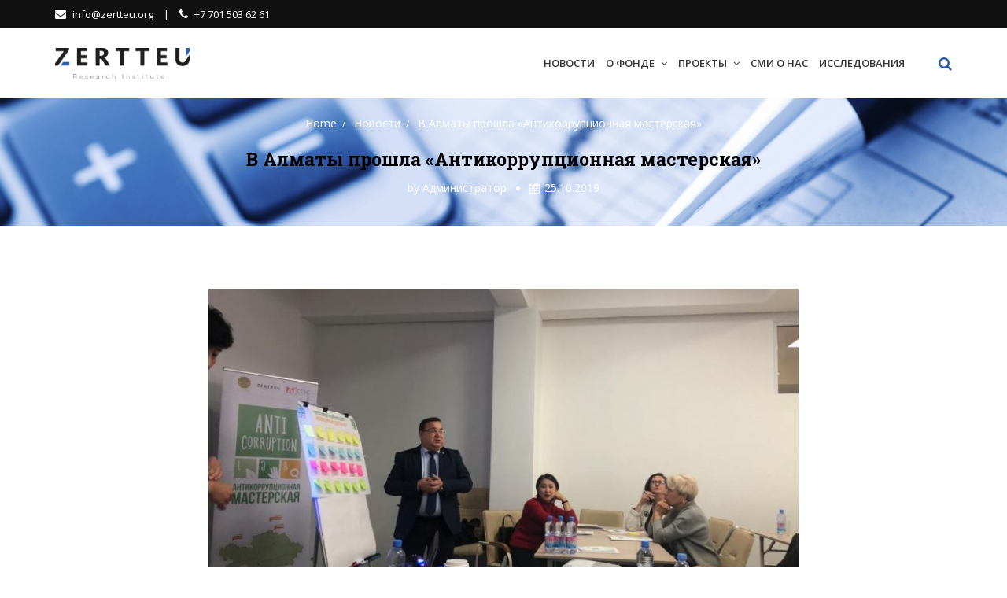

--- FILE ---
content_type: text/html; charset=UTF-8
request_url: http://zertteu.org/2019/10/25/%D0%B2-%D0%B0%D0%BB%D0%BC%D0%B0%D1%82%D1%8B-%D0%BF%D1%80%D0%BE%D1%88%D0%BB%D0%B0-%D0%B0%D0%BD%D1%82%D0%B8%D0%BA%D0%BE%D1%80%D1%80%D1%83%D0%BF%D1%86%D0%B8%D0%BE%D0%BD%D0%BD%D0%B0%D1%8F-%D0%BC/
body_size: 9069
content:
<!DOCTYPE html>
<html lang="ru-RU">
<head>
<meta charset="UTF-8">
<meta name="viewport" content="width=device-width, initial-scale=1">
<link rel="profile" href="http://gmpg.org/xfn/11">
<meta name="yandex-verification" content="3d41e485bbebbda9" />
<link rel="stylesheet" href="https://stackpath.bootstrapcdn.com/bootstrap/4.1.3/css/bootstrap.min.css" integrity="sha384-MCw98/SFnGE8fJT3GXwEOngsV7Zt27NXFoaoApmYm81iuXoPkFOJwJ8ERdknLPMO" crossorigin="anonymous">
<title>В Алматы прошла «Антикоррупционная мастерская» &#8212; http://zertteu.org</title>
<link rel='dns-prefetch' href='//fonts.googleapis.com' />
<link rel='dns-prefetch' href='//s.w.org' />
<link rel="alternate" type="application/rss+xml" title="http://zertteu.org &raquo; Лента" href="http://zertteu.org/feed/" />
<link rel="alternate" type="application/rss+xml" title="http://zertteu.org &raquo; Лента комментариев" href="http://zertteu.org/comments/feed/" />
<link rel="alternate" type="application/rss+xml" title="http://zertteu.org &raquo; Лента комментариев к &laquo;В Алматы прошла «Антикоррупционная мастерская»&raquo;" href="http://zertteu.org/2019/10/25/%d0%b2-%d0%b0%d0%bb%d0%bc%d0%b0%d1%82%d1%8b-%d0%bf%d1%80%d0%be%d1%88%d0%bb%d0%b0-%d0%b0%d0%bd%d1%82%d0%b8%d0%ba%d0%be%d1%80%d1%80%d1%83%d0%bf%d1%86%d0%b8%d0%be%d0%bd%d0%bd%d0%b0%d1%8f-%d0%bc/feed/" />
		<script type="text/javascript">
			window._wpemojiSettings = {"baseUrl":"https:\/\/s.w.org\/images\/core\/emoji\/11.2.0\/72x72\/","ext":".png","svgUrl":"https:\/\/s.w.org\/images\/core\/emoji\/11.2.0\/svg\/","svgExt":".svg","source":{"concatemoji":"http:\/\/zertteu.org\/wp-includes\/js\/wp-emoji-release.min.js?ver=5.1.19"}};
			!function(e,a,t){var n,r,o,i=a.createElement("canvas"),p=i.getContext&&i.getContext("2d");function s(e,t){var a=String.fromCharCode;p.clearRect(0,0,i.width,i.height),p.fillText(a.apply(this,e),0,0);e=i.toDataURL();return p.clearRect(0,0,i.width,i.height),p.fillText(a.apply(this,t),0,0),e===i.toDataURL()}function c(e){var t=a.createElement("script");t.src=e,t.defer=t.type="text/javascript",a.getElementsByTagName("head")[0].appendChild(t)}for(o=Array("flag","emoji"),t.supports={everything:!0,everythingExceptFlag:!0},r=0;r<o.length;r++)t.supports[o[r]]=function(e){if(!p||!p.fillText)return!1;switch(p.textBaseline="top",p.font="600 32px Arial",e){case"flag":return s([55356,56826,55356,56819],[55356,56826,8203,55356,56819])?!1:!s([55356,57332,56128,56423,56128,56418,56128,56421,56128,56430,56128,56423,56128,56447],[55356,57332,8203,56128,56423,8203,56128,56418,8203,56128,56421,8203,56128,56430,8203,56128,56423,8203,56128,56447]);case"emoji":return!s([55358,56760,9792,65039],[55358,56760,8203,9792,65039])}return!1}(o[r]),t.supports.everything=t.supports.everything&&t.supports[o[r]],"flag"!==o[r]&&(t.supports.everythingExceptFlag=t.supports.everythingExceptFlag&&t.supports[o[r]]);t.supports.everythingExceptFlag=t.supports.everythingExceptFlag&&!t.supports.flag,t.DOMReady=!1,t.readyCallback=function(){t.DOMReady=!0},t.supports.everything||(n=function(){t.readyCallback()},a.addEventListener?(a.addEventListener("DOMContentLoaded",n,!1),e.addEventListener("load",n,!1)):(e.attachEvent("onload",n),a.attachEvent("onreadystatechange",function(){"complete"===a.readyState&&t.readyCallback()})),(n=t.source||{}).concatemoji?c(n.concatemoji):n.wpemoji&&n.twemoji&&(c(n.twemoji),c(n.wpemoji)))}(window,document,window._wpemojiSettings);
		</script>
		<style type="text/css">
img.wp-smiley,
img.emoji {
	display: inline !important;
	border: none !important;
	box-shadow: none !important;
	height: 1em !important;
	width: 1em !important;
	margin: 0 .07em !important;
	vertical-align: -0.1em !important;
	background: none !important;
	padding: 0 !important;
}
</style>
	<link rel='stylesheet' id='wp-block-library-css'  href='http://zertteu.org/wp-includes/css/dist/block-library/style.min.css?ver=5.1.19' type='text/css' media='all' />
<link rel='stylesheet' id='flex-posts-css'  href='http://zertteu.org/wp-content/plugins/flex-posts/public/css/flex-posts.css?ver=1.2.0' type='text/css' media='all' />
<link rel='stylesheet' id='contact-form-7-css'  href='http://zertteu.org/wp-content/plugins/contact-form-7/includes/css/styles.css?ver=5.1.1' type='text/css' media='all' />
<link rel='stylesheet' id='team_manager-normalize-css-css'  href='http://zertteu.org/wp-content/plugins/team-showcase/css/normalize.css?ver=5.1.19' type='text/css' media='all' />
<link rel='stylesheet' id='team_manager-awesome-css-css'  href='http://zertteu.org/wp-content/plugins/team-showcase/css/font-awesome.css?ver=5.1.19' type='text/css' media='all' />
<link rel='stylesheet' id='team_manager-featherlight-css-css'  href='http://zertteu.org/wp-content/plugins/team-showcase/css/featherlight.css?ver=5.1.19' type='text/css' media='all' />
<link rel='stylesheet' id='team_manager-style1-css-css'  href='http://zertteu.org/wp-content/plugins/team-showcase/css/style1.css?ver=5.1.19' type='text/css' media='all' />
<link rel='stylesheet' id='wpos-slick-style-css'  href='http://zertteu.org/wp-content/plugins/wp-responsive-recent-post-slider/assets/css/slick.css?ver=2.0.2' type='text/css' media='all' />
<link rel='stylesheet' id='wppsac-public-style-css'  href='http://zertteu.org/wp-content/plugins/wp-responsive-recent-post-slider/assets/css/recent-post-style.css?ver=2.0.2' type='text/css' media='all' />
<link rel='stylesheet' id='font-awesome-css'  href='http://zertteu.org/wp-content/themes/greentech-lite/css/font-awesome.css?ver=4.7.0' type='text/css' media='all' />
<link rel='stylesheet' id='greentech-fonts-css'  href='https://fonts.googleapis.com/css?family=Roboto+Slab%3A400%2C700%7COpen+Sans%3A400%2C600%2C700&#038;subset=latin%2Clatin-ext&#038;ver=5.1.19' type='text/css' media='all' />
<link rel='stylesheet' id='greentech-style-css'  href='http://zertteu.org/wp-content/themes/greentech-lite/style.css?ver=5.1.19' type='text/css' media='all' />
<link rel='stylesheet' id='tablepress-default-css'  href='http://zertteu.org/wp-content/plugins/tablepress/css/default.min.css?ver=1.9.2' type='text/css' media='all' />
<script type='text/javascript' src='http://zertteu.org/wp-includes/js/jquery/jquery.js?ver=1.12.4'></script>
<script type='text/javascript' src='http://zertteu.org/wp-includes/js/jquery/jquery-migrate.min.js?ver=1.4.1'></script>
<script type='text/javascript' src='http://zertteu.org/wp-content/plugins/team-showcase/js/modernizr.custom.js?ver=1.0'></script>
<script type='text/javascript' src='http://zertteu.org/wp-content/plugins/team-showcase/js/classie.js?ver=1.0'></script>
<script type='text/javascript' src='http://zertteu.org/wp-content/plugins/team-showcase/js/featherlight.js?ver=1.0'></script>
<script type='text/javascript' src='http://zertteu.org/wp-content/plugins/team-showcase/js/main.js?ver=1.0'></script>
<link rel='https://api.w.org/' href='http://zertteu.org/wp-json/' />
<link rel="EditURI" type="application/rsd+xml" title="RSD" href="http://zertteu.org/xmlrpc.php?rsd" />
<link rel="wlwmanifest" type="application/wlwmanifest+xml" href="http://zertteu.org/wp-includes/wlwmanifest.xml" /> 
<link rel='prev' title='Летняя школа по прозрачности государственных закупок' href='http://zertteu.org/2019/08/14/%d0%be%d0%b1%d0%b5%d1%81%d0%bf%d0%b5%d1%87%d0%b5%d0%bd%d0%bd%d1%8b%d0%b5-%d0%bb%d1%8e%d0%b4%d0%b8-%d0%b7%d0%b0-%d0%b0%d1%81%d0%bf-%d0%bd%d0%b5-%d1%85%d0%be%d0%b4%d1%8f%d1%82/' />
<link rel='next' title='Семинар-тренинг на тему &#171;борьба с коррупцией&#187; состоялся в Актау' href='http://zertteu.org/2019/10/25/%d1%81%d0%b5%d0%bc%d0%b8%d0%bd%d0%b0%d1%80-%d1%82%d1%80%d0%b5%d0%bd%d0%b8%d0%bd%d0%b3-%d0%bd%d0%b0-%d1%82%d0%b5%d0%bc%d1%83-%d0%b1%d0%be%d1%80%d1%8c%d0%b1%d0%b0-%d1%81-%d0%ba%d0%be%d1%80%d1%80%d1%83/' />
<meta name="generator" content="WordPress 5.1.19" />
<link rel="canonical" href="http://zertteu.org/2019/10/25/%d0%b2-%d0%b0%d0%bb%d0%bc%d0%b0%d1%82%d1%8b-%d0%bf%d1%80%d0%be%d1%88%d0%bb%d0%b0-%d0%b0%d0%bd%d1%82%d0%b8%d0%ba%d0%be%d1%80%d1%80%d1%83%d0%bf%d1%86%d0%b8%d0%be%d0%bd%d0%bd%d0%b0%d1%8f-%d0%bc/" />
<link rel='shortlink' href='http://zertteu.org/?p=885' />
<link rel="alternate" type="application/json+oembed" href="http://zertteu.org/wp-json/oembed/1.0/embed?url=http%3A%2F%2Fzertteu.org%2F2019%2F10%2F25%2F%25d0%25b2-%25d0%25b0%25d0%25bb%25d0%25bc%25d0%25b0%25d1%2582%25d1%258b-%25d0%25bf%25d1%2580%25d0%25be%25d1%2588%25d0%25bb%25d0%25b0-%25d0%25b0%25d0%25bd%25d1%2582%25d0%25b8%25d0%25ba%25d0%25be%25d1%2580%25d1%2580%25d1%2583%25d0%25bf%25d1%2586%25d0%25b8%25d0%25be%25d0%25bd%25d0%25bd%25d0%25b0%25d1%258f-%25d0%25bc%2F" />
<link rel="alternate" type="text/xml+oembed" href="http://zertteu.org/wp-json/oembed/1.0/embed?url=http%3A%2F%2Fzertteu.org%2F2019%2F10%2F25%2F%25d0%25b2-%25d0%25b0%25d0%25bb%25d0%25bc%25d0%25b0%25d1%2582%25d1%258b-%25d0%25bf%25d1%2580%25d0%25be%25d1%2588%25d0%25bb%25d0%25b0-%25d0%25b0%25d0%25bd%25d1%2582%25d0%25b8%25d0%25ba%25d0%25be%25d1%2580%25d1%2580%25d1%2583%25d0%25bf%25d1%2586%25d0%25b8%25d0%25be%25d0%25bd%25d0%25bd%25d0%25b0%25d1%258f-%25d0%25bc%2F&#038;format=xml" />
<style type="text/css">
.qtranxs_flag_ru {background-image: url(http://zertteu.org/wp-content/plugins/qtranslate-x/flags/ru.png); background-repeat: no-repeat;}
</style>
<link hreflang="ru" href="http://zertteu.org/ru/2019/10/25/%D0%B2-%D0%B0%D0%BB%D0%BC%D0%B0%D1%82%D1%8B-%D0%BF%D1%80%D0%BE%D1%88%D0%BB%D0%B0-%D0%B0%D0%BD%D1%82%D0%B8%D0%BA%D0%BE%D1%80%D1%80%D1%83%D0%BF%D1%86%D0%B8%D0%BE%D0%BD%D0%BD%D0%B0%D1%8F-%D0%BC/" rel="alternate" />
<link hreflang="x-default" href="http://zertteu.org/2019/10/25/%D0%B2-%D0%B0%D0%BB%D0%BC%D0%B0%D1%82%D1%8B-%D0%BF%D1%80%D0%BE%D1%88%D0%BB%D0%B0-%D0%B0%D0%BD%D1%82%D0%B8%D0%BA%D0%BE%D1%80%D1%80%D1%83%D0%BF%D1%86%D0%B8%D0%BE%D0%BD%D0%BD%D0%B0%D1%8F-%D0%BC/" rel="alternate" />
<meta name="generator" content="qTranslate-X 3.4.6.8" />
<link rel="pingback" href="http://zertteu.org/xmlrpc.php">		<style id="greentech-lite-header-css">
							.page-header {
					background: url(http://zertteu.org/wp-content/uploads/2019/02/cropped-background.jpeg) top center no-repeat;
					background-attachment: fixed;
				}
										.site-title,
				.site-description {
					clip: rect(1px, 1px, 1px, 1px);
					position: absolute;
				}
					</style>
		<link rel="icon" href="http://zertteu.org/wp-content/uploads/2018/12/2.jpg" sizes="32x32" />
<link rel="icon" href="http://zertteu.org/wp-content/uploads/2018/12/2.jpg" sizes="192x192" />
<link rel="apple-touch-icon-precomposed" href="http://zertteu.org/wp-content/uploads/2018/12/2.jpg" />
<meta name="msapplication-TileImage" content="http://zertteu.org/wp-content/uploads/2018/12/2.jpg" />
		<style type="text/css" id="wp-custom-css">
			.statistics-item-2{
	width:33.33%;
}
@media only screen and (max-width: 768px) {
  /* For mobile phones: */
  .statistics-item-2 {
    width: 100%;
  }
}
.btn-primary { 
	
	background-color: #2e5eaa;
	border-color: #2e5eaa;
	
}

.btn-primary:hover, .btn-primary:active, .btn-primary:focus {
	color: #2e5eaa;
	background: #fff;
}

.btn-outline-primary {
	background: #2e5eaa;
	border-color: #2e5eaa;
}

.btn-outline-primary:hover, .btn-outline-primary:active, .btn-outline-primary:focus {
	color: #2e5eaa;
	background: #fff;
}
.scroll-to-top{
	background: #2e5eaa;
  border: 1px solid #2e5eaa;
}
.site-search .site-search-toggler{
	color:#2e5eaa;
}		</style>
		</head>

<body class="post-template-default single single-post postid-885 single-format-standard wp-custom-logo no-sidebar">
<div id="page" class="site">
	<a class="skip-link screen-reader-text" href="#content">Skip to content</a>

	<header id="masthead" class="site-header" role="banner">
		<div class="header-content">
							<div class="topbar">
					<div class="container">
													<div class="topbar-left">
								<section id="custom_html-5" class="widget_text widget_custom_html"><div class="textwidget custom-html-widget"><div class="textwidget"><p><a href="mailto:info@zertteu.org"><i class="fa fa-envelope"></i>info@zertteu.org
</a> <span style="padding: 0 10px;">|</span> <a href="tel:+77753983013"><i class="fa fa-phone"></i>+7 701 503 62 61</a></p>
</div></div></section>							</div>
																	</div>
				</div>
			
			<div class="container">
				<div class="site-branding">
					<div class="site-logo">
						<a href="http://zertteu.org/" class="custom-logo-link" rel="home" itemprop="url"><img width="3229" height="727" src="http://zertteu.org/wp-content/uploads/2018/12/Безымянный-1.png" class="custom-logo" alt="http://zertteu.org" itemprop="logo" srcset="http://zertteu.org/wp-content/uploads/2018/12/Безымянный-1.png 3229w, http://zertteu.org/wp-content/uploads/2018/12/Безымянный-1-300x68.png 300w, http://zertteu.org/wp-content/uploads/2018/12/Безымянный-1-768x173.png 768w, http://zertteu.org/wp-content/uploads/2018/12/Безымянный-1-1024x231.png 1024w" sizes="(max-width: 3229px) 100vw, 3229px" /></a>						<div class="site-identify">
													<p class="site-title"><a href="http://zertteu.org/" rel="home">http://zertteu.org</a></p>
																			<p class="site-description">Действуй осведомлено</p>
												</div>
					</div>
				</div><!-- .site-branding -->

				<nav id="site-navigation" class="main-navigation" role="navigation">
					<button class="menu-toggle" aria-controls="primary-menu" aria-expanded="false">Menu</button>
					<div class="menu-rus-container"><ul id="menu-rus" class="menu"><li id="menu-item-589" class="menu-item menu-item-type-taxonomy menu-item-object-category current-post-ancestor current-menu-parent current-post-parent menu-item-589"><a href="http://zertteu.org/category/news/">Новости</a></li>
<li id="menu-item-95" class="menu-item menu-item-type-post_type menu-item-object-page menu-item-has-children menu-item-95"><a href="http://zertteu.org/%d0%be-%d0%bd%d0%b0%d1%81/">О Фонде</a>
<ul class="sub-menu">
	<li id="menu-item-100" class="menu-item menu-item-type-post_type menu-item-object-page menu-item-100"><a href="http://zertteu.org/%d0%be-%d0%bd%d0%b0%d1%81/%d0%bc%d0%b8%d1%81%d1%81%d0%b8%d1%8f-%d0%b8-%d1%86%d0%b5%d0%bd%d0%bd%d0%be%d1%81%d1%82%d0%b8/">Миссия и ценности</a></li>
	<li id="menu-item-98" class="menu-item menu-item-type-post_type menu-item-object-page menu-item-98"><a href="http://zertteu.org/%d0%be-%d0%bd%d0%b0%d1%81/%d0%b3%d0%be%d0%b4%d0%be%d0%b2%d1%8b%d0%b5-%d0%be%d1%82%d1%87%d0%b5%d1%82%d1%8b/">Документы</a></li>
	<li id="menu-item-798" class="menu-item menu-item-type-post_type menu-item-object-page menu-item-798"><a href="http://zertteu.org/%d0%be-%d0%bd%d0%b0%d1%81/%d0%bf%d0%b0%d1%80%d1%82%d0%bd%d0%b5%d1%80%d1%8b/">Партнеры</a></li>
	<li id="menu-item-96" class="menu-item menu-item-type-post_type menu-item-object-page menu-item-96"><a href="http://zertteu.org/%d0%be-%d0%bd%d0%b0%d1%81/%d0%ba%d0%be%d0%bd%d1%82%d0%b0%d0%ba%d1%82%d1%8b/">Контакты</a></li>
</ul>
</li>
<li id="menu-item-806" class="menu-item menu-item-type-post_type menu-item-object-page menu-item-has-children menu-item-806"><a href="http://zertteu.org/%d0%bf%d1%80%d0%be%d0%b5%d0%ba%d1%82%d1%8b/">Проекты</a>
<ul class="sub-menu">
	<li id="menu-item-432" class="menu-item menu-item-type-post_type menu-item-object-page menu-item-has-children menu-item-432"><a href="http://zertteu.org/obf/">Open Budget Fellowship</a>
	<ul class="sub-menu">
		<li id="menu-item-410" class="menu-item menu-item-type-post_type menu-item-object-page menu-item-410"><a href="http://zertteu.org/obf/%d0%be-%d0%bf%d1%80%d0%be%d0%b5%d0%ba%d1%82%d0%b5/">О проекте</a></li>
		<li id="menu-item-780" class="menu-item menu-item-type-post_type menu-item-object-page menu-item-780"><a href="http://zertteu.org/obf/%d1%80%d0%b0%d0%b1%d0%be%d1%82%d1%8b-%d1%83%d1%87%d0%b0%d1%81%d1%82%d0%bd%d0%b8%d0%ba%d0%be%d0%b2/">Работы участников</a></li>
		<li id="menu-item-409" class="menu-item menu-item-type-post_type menu-item-object-page menu-item-409"><a href="http://zertteu.org/obf/%d1%82%d1%80%d0%b5%d0%bd%d0%b5%d1%80%d1%8b/">Тренеры</a></li>
		<li id="menu-item-408" class="menu-item menu-item-type-post_type menu-item-object-page menu-item-408"><a href="http://zertteu.org/obf/%d0%be%d1%82%d0%b7%d1%8b%d0%b2%d1%8b/">Отзывы</a></li>
		<li id="menu-item-407" class="menu-item menu-item-type-post_type menu-item-object-page menu-item-407"><a href="http://zertteu.org/obf/%d0%b2%d1%8b%d0%bf%d1%83%d1%81%d0%ba%d0%bd%d0%b8%d0%ba%d0%b8/">Выпускники</a></li>
	</ul>
</li>
	<li id="menu-item-147" class="menu-item menu-item-type-post_type menu-item-object-page menu-item-has-children menu-item-147"><a href="http://zertteu.org/%d0%be-%d0%ba%d0%b0%d0%bb%d0%b5%d0%bd%d0%b4%d0%b0%d1%80%d0%b5/">Бюджетный календарь</a>
	<ul class="sub-menu">
		<li id="menu-item-149" class="menu-item menu-item-type-post_type menu-item-object-page menu-item-149"><a href="http://zertteu.org/%d0%be-%d0%ba%d0%b0%d0%bb%d0%b5%d0%bd%d0%b4%d0%b0%d1%80%d0%b5/">О календаре</a></li>
		<li id="menu-item-148" class="menu-item menu-item-type-post_type menu-item-object-page menu-item-148"><a href="http://zertteu.org/%d0%be-%d0%ba%d0%b0%d0%bb%d0%b5%d0%bd%d0%b4%d0%b0%d1%80%d0%b5/%d0%ba%d0%b0%d0%bb%d0%b5%d0%bd%d0%b4%d0%b0%d1%80%d1%8c/">Календарь</a></li>
	</ul>
</li>
</ul>
</li>
<li id="menu-item-787" class="menu-item menu-item-type-taxonomy menu-item-object-category menu-item-787"><a href="http://zertteu.org/category/%d1%81%d0%bc%d0%b8-%d0%be-%d0%bd%d0%b0%d1%81/">СМИ о нас</a></li>
<li id="menu-item-785" class="menu-item menu-item-type-post_type menu-item-object-page menu-item-785"><a href="http://zertteu.org/publications/">Исследования</a></li>
</ul></div>				</nav><!-- #site-navigation -->

				<nav class="mobile-navigation" role="navigation">
					<div class="mobile-menu container"><ul id="menu-rus-1" class="mobile-menu clearfix"><li class="menu-item menu-item-type-taxonomy menu-item-object-category current-post-ancestor current-menu-parent current-post-parent menu-item-589"><a href="http://zertteu.org/category/news/">Новости</a></li>
<li class="menu-item menu-item-type-post_type menu-item-object-page menu-item-has-children menu-item-95"><a href="http://zertteu.org/%d0%be-%d0%bd%d0%b0%d1%81/">О Фонде</a>
<ul class="sub-menu">
	<li class="menu-item menu-item-type-post_type menu-item-object-page menu-item-100"><a href="http://zertteu.org/%d0%be-%d0%bd%d0%b0%d1%81/%d0%bc%d0%b8%d1%81%d1%81%d0%b8%d1%8f-%d0%b8-%d1%86%d0%b5%d0%bd%d0%bd%d0%be%d1%81%d1%82%d0%b8/">Миссия и ценности</a></li>
	<li class="menu-item menu-item-type-post_type menu-item-object-page menu-item-98"><a href="http://zertteu.org/%d0%be-%d0%bd%d0%b0%d1%81/%d0%b3%d0%be%d0%b4%d0%be%d0%b2%d1%8b%d0%b5-%d0%be%d1%82%d1%87%d0%b5%d1%82%d1%8b/">Документы</a></li>
	<li class="menu-item menu-item-type-post_type menu-item-object-page menu-item-798"><a href="http://zertteu.org/%d0%be-%d0%bd%d0%b0%d1%81/%d0%bf%d0%b0%d1%80%d1%82%d0%bd%d0%b5%d1%80%d1%8b/">Партнеры</a></li>
	<li class="menu-item menu-item-type-post_type menu-item-object-page menu-item-96"><a href="http://zertteu.org/%d0%be-%d0%bd%d0%b0%d1%81/%d0%ba%d0%be%d0%bd%d1%82%d0%b0%d0%ba%d1%82%d1%8b/">Контакты</a></li>
</ul>
</li>
<li class="menu-item menu-item-type-post_type menu-item-object-page menu-item-has-children menu-item-806"><a href="http://zertteu.org/%d0%bf%d1%80%d0%be%d0%b5%d0%ba%d1%82%d1%8b/">Проекты</a>
<ul class="sub-menu">
	<li class="menu-item menu-item-type-post_type menu-item-object-page menu-item-has-children menu-item-432"><a href="http://zertteu.org/obf/">Open Budget Fellowship</a>
	<ul class="sub-menu">
		<li class="menu-item menu-item-type-post_type menu-item-object-page menu-item-410"><a href="http://zertteu.org/obf/%d0%be-%d0%bf%d1%80%d0%be%d0%b5%d0%ba%d1%82%d0%b5/">О проекте</a></li>
		<li class="menu-item menu-item-type-post_type menu-item-object-page menu-item-780"><a href="http://zertteu.org/obf/%d1%80%d0%b0%d0%b1%d0%be%d1%82%d1%8b-%d1%83%d1%87%d0%b0%d1%81%d1%82%d0%bd%d0%b8%d0%ba%d0%be%d0%b2/">Работы участников</a></li>
		<li class="menu-item menu-item-type-post_type menu-item-object-page menu-item-409"><a href="http://zertteu.org/obf/%d1%82%d1%80%d0%b5%d0%bd%d0%b5%d1%80%d1%8b/">Тренеры</a></li>
		<li class="menu-item menu-item-type-post_type menu-item-object-page menu-item-408"><a href="http://zertteu.org/obf/%d0%be%d1%82%d0%b7%d1%8b%d0%b2%d1%8b/">Отзывы</a></li>
		<li class="menu-item menu-item-type-post_type menu-item-object-page menu-item-407"><a href="http://zertteu.org/obf/%d0%b2%d1%8b%d0%bf%d1%83%d1%81%d0%ba%d0%bd%d0%b8%d0%ba%d0%b8/">Выпускники</a></li>
	</ul>
</li>
	<li class="menu-item menu-item-type-post_type menu-item-object-page menu-item-has-children menu-item-147"><a href="http://zertteu.org/%d0%be-%d0%ba%d0%b0%d0%bb%d0%b5%d0%bd%d0%b4%d0%b0%d1%80%d0%b5/">Бюджетный календарь</a>
	<ul class="sub-menu">
		<li class="menu-item menu-item-type-post_type menu-item-object-page menu-item-149"><a href="http://zertteu.org/%d0%be-%d0%ba%d0%b0%d0%bb%d0%b5%d0%bd%d0%b4%d0%b0%d1%80%d0%b5/">О календаре</a></li>
		<li class="menu-item menu-item-type-post_type menu-item-object-page menu-item-148"><a href="http://zertteu.org/%d0%be-%d0%ba%d0%b0%d0%bb%d0%b5%d0%bd%d0%b4%d0%b0%d1%80%d0%b5/%d0%ba%d0%b0%d0%bb%d0%b5%d0%bd%d0%b4%d0%b0%d1%80%d1%8c/">Календарь</a></li>
	</ul>
</li>
</ul>
</li>
<li class="menu-item menu-item-type-taxonomy menu-item-object-category menu-item-787"><a href="http://zertteu.org/category/%d1%81%d0%bc%d0%b8-%d0%be-%d0%bd%d0%b0%d1%81/">СМИ о нас</a></li>
<li class="menu-item menu-item-type-post_type menu-item-object-page menu-item-785"><a href="http://zertteu.org/publications/">Исследования</a></li>
</ul></div>				</nav>

				<div class="site-search">
					<a class="site-search-toggler" data-toggle="collapse" href="#site-search"><i class="fa fa-search"></i></a>
					<div id="site-search" class="collapse">
<form class="form-search" action="http://zertteu.org/" method="GET">
	<input class="form-control" type="text" name="s" value="" placeholder="Enter your Keyword"/>
</form>
</div>
				</div>
			</div> <!-- #container -->
		</div>
	</header><!-- #masthead -->

	 <!-- featured-cotent -->

			<div class="page-header">
			<ul class="breadcrumbs"><li class="breadcrumbs-item"><span itemscope itemtype="http://data-vocabulary.org/Breadcrumb">
				<a class="home" href="http://zertteu.org" itemprop="url"><span itemprop="title">Home</span></a>
			</span></li><li class="breadcrumbs-item">
		<span itemscope itemtype="http://data-vocabulary.org/Breadcrumb">
			<a href="http://zertteu.org/category/news/" itemprop="url"><span itemprop="title">Новости</span></a>
		</span>
	</li><li class="breadcrumbs-item">
		<span itemscope itemtype="http://data-vocabulary.org/Breadcrumb">
			<span itemprop="title">В Алматы прошла «Антикоррупционная мастерская»</span>
		</span>
	</li></ul><h1 class="page-title">В Алматы прошла «Антикоррупционная мастерская»</h1>							<div class="entry-meta">
					<span class="byline"> by <span class="author vcard"><a class="url fn n" href="http://zertteu.org/author/zertteu_admin/">Администратор</a></span></span><span class="posted-on"><i class="fa fa-calendar icon"></i><a href="http://zertteu.org/2019/10/25/%d0%b2-%d0%b0%d0%bb%d0%bc%d0%b0%d1%82%d1%8b-%d0%bf%d1%80%d0%be%d1%88%d0%bb%d0%b0-%d0%b0%d0%bd%d1%82%d0%b8%d0%ba%d0%be%d1%80%d1%80%d1%83%d0%bf%d1%86%d0%b8%d0%be%d0%bd%d0%bd%d0%b0%d1%8f-%d0%bc/" rel="bookmark"><time class="entry-date published" datetime="2019-10-25T13:57:36+00:00">25.10.2019</time><time class="updated" datetime="2019-10-25T13:58:05+00:00">25.10.2019</time></a></span>				</div><!-- .entry-meta -->
					</div>
	
			<div id="content" class="site-content container">
	
	<div id="primary" class="content-area">
		<main id="main" class="site-main" role="main">

		
<article id="post-885" class="post-885 post type-post status-publish format-standard has-post-thumbnail hentry category-news">
	<div class="entry-media">
			<img width="770" height="400" src="http://zertteu.org/wp-content/uploads/2019/10/8b4381df82cd4e1382d596f7ce84941c-770x400.jpg" class="attachment-post-thumbnail size-post-thumbnail wp-post-image" alt="" />	</div>

	<div class="entry-content">
		<p><strong>Специальная мониторинговая группа Антикоррупционной службы в лице Общественного фонда Zertteu начала реализацию семинаров «Антикоррупционные мастерские».</strong></p><p>В понедельник, 14 октября, такой мастер-класс был проведен в Алматы при поддержке городского департамента с участием членов Специальной мониторинговой группы, проектного офиса «Алматы – Адалдық алаңы», общественных деятелей и других активных граждан.</p><p>Представители общественного фонда рассказали о целях и задачах антикоррупционной мастерской, о законодательстве в сфере противодействия коррупции, реформах и механизмах борьбы.</p><p>Участники семинара бурно обсуждали кейсы случаев коррупции и ее предупреждения, обменивались мыслями и новыми идеями, что в итоге сформировалось в совместную памятку противодействия коррупции в разных сферах жизнедеятельности.</p><p>«<em>Подобные открытые площадки и семинары позволяют скооперироваться в правильном решении проблемных  вопросов. Хотим призвать граждан активно вовлекаться в формирование и реализацию антикоррупционной политики</em>», — отметил первый заместитель руководителя алматинского антикоррупционного ведомства Данияр Таумурат.</p><p><a href="https://365info.kz/2019/10/v-almaty-proshli-antikorruptsionnye-masterskie?fbclid=IwAR3yMY6h0mVZoaToVD41bpQxgpo9RMmrdf3Zcza2wPrj-fXBKuDY6eEWvxQ">В Алматы прошли «Антикоррупционные мастерские»</a></p>	</div><!-- .entry-content -->
	<footer class="entry-footer">
		<span class="cat-links">Posted in <a href="http://zertteu.org/category/news/" rel="category tag">Новости</a></span>	</footer><!-- .entry-footer -->
</article><!-- #post-## -->

		</main><!-- #main -->
	</div><!-- #primary -->


</div><!-- #content -->

	<footer id="colophon" class="site-footer">
		<div class="footer-widgets">
			<div class="container">
				<div class="row">
					<section id="text-3" class="widget-footer widget_text"><h4 class="widget-title">О нас</h4>			<div class="textwidget"><ul class="contact">
<li><i class="fa fa-home"></i>050005, г.Алматы, Казахстан, ул. Достык 114</li>
<li><i class="fa fa-phone"></i><a href="tel:+77015036261">Тел: +7 701 503 62 61</a></li>
<li><i class="fa fa-phone"></i><a href="tel:+77015036261">Тел: +7 701 503 62 61</a></li>
<li><i class="fa fa-fax"></i>Факс: +7 727 225 71 00</li>
<li><i class="fa fa-envelope"></i><a href="mailto:info@zertteu.org ">info@zertteu.org</a></li>
</ul>
</div>
		</section><section id="greentech-lite-recent-posts-2" class="widget-footer widget_greentech-lite-recent-posts"><h4 class="widget-title">Последние новости</h4>		<div class="widget-content">
											<article class="aside-post">
											<a class="image" href="http://zertteu.org/2020/05/15/volonterstvo/"><img width="100" height="100" src="http://zertteu.org/wp-content/uploads/2020/05/IMG_4912-100x100.jpg" class="attachment-greentech-lite-recent-posts size-greentech-lite-recent-posts wp-post-image" alt="" srcset="http://zertteu.org/wp-content/uploads/2020/05/IMG_4912-100x100.jpg 100w, http://zertteu.org/wp-content/uploads/2020/05/IMG_4912-150x150.jpg 150w" sizes="(max-width: 100px) 100vw, 100px" /></a>
										<div class="info">
						<h5 class="name"><a href="http://zertteu.org/2020/05/15/volonterstvo/">Как накормить 585 семей с помощью волонтерства</a></h5>
						<time class="time" datetime="15.05.2020">15.05.2020</time>
					</div>
				</article>

											<article class="aside-post">
											<a class="image" href="http://zertteu.org/2020/05/12/statement/"><img width="100" height="100" src="http://zertteu.org/wp-content/uploads/2020/05/Balancing-Board-Transparency-With-Privacy-100x100.jpg" class="attachment-greentech-lite-recent-posts size-greentech-lite-recent-posts wp-post-image" alt="" srcset="http://zertteu.org/wp-content/uploads/2020/05/Balancing-Board-Transparency-With-Privacy-100x100.jpg 100w, http://zertteu.org/wp-content/uploads/2020/05/Balancing-Board-Transparency-With-Privacy-150x150.jpg 150w" sizes="(max-width: 100px) 100vw, 100px" /></a>
										<div class="info">
						<h5 class="name"><a href="http://zertteu.org/2020/05/12/statement/">Обращение</a></h5>
						<time class="time" datetime="12.05.2020">12.05.2020</time>
					</div>
				</article>

											<article class="aside-post">
											<a class="image" href="http://zertteu.org/2019/10/31/%d0%b6%d0%b8%d1%82%d1%8c-%d1%81%d0%be-%d1%81%d0%bc%d1%8b%d1%81%d0%bb%d0%be%d0%bc-%d0%b8%d0%bb%d0%b8-120-%d0%bb%d0%b5%d1%82-%d0%ba%d0%b0%d0%b7%d0%b0%d1%85%d1%81%d1%82%d0%b0%d0%bd%d1%81%d0%ba%d0%be/"><img width="100" height="100" src="http://zertteu.org/wp-content/uploads/2019/10/Kazenergy-100x100.jpg" class="attachment-greentech-lite-recent-posts size-greentech-lite-recent-posts wp-post-image" alt="" srcset="http://zertteu.org/wp-content/uploads/2019/10/Kazenergy-100x100.jpg 100w, http://zertteu.org/wp-content/uploads/2019/10/Kazenergy-150x150.jpg 150w" sizes="(max-width: 100px) 100vw, 100px" /></a>
										<div class="info">
						<h5 class="name"><a href="http://zertteu.org/2019/10/31/%d0%b6%d0%b8%d1%82%d1%8c-%d1%81%d0%be-%d1%81%d0%bc%d1%8b%d1%81%d0%bb%d0%be%d0%bc-%d0%b8%d0%bb%d0%b8-120-%d0%bb%d0%b5%d1%82-%d0%ba%d0%b0%d0%b7%d0%b0%d1%85%d1%81%d1%82%d0%b0%d0%bd%d1%81%d0%ba%d0%be/">Жить со смыслом или 120 лет казахстанской нефти.</a></h5>
						<time class="time" datetime="31.10.2019">31.10.2019</time>
					</div>
				</article>

					</div>
		</section><section id="nav_menu-2" class="widget-footer widget_nav_menu"><h4 class="widget-title">Услуги</h4><div class="menu-footer-services-container"><ul id="menu-footer-services" class="menu"><li id="menu-item-60" class="menu-item menu-item-type-post_type menu-item-object-page menu-item-60"><a href="http://zertteu.org/%d0%bc%d0%be%d0%bd%d0%b8%d1%82%d0%be%d1%80%d0%b8%d0%bd%d0%b3-%d0%b8-%d0%be%d1%86%d0%b5%d0%bd%d0%ba%d0%b0/">Мониторинг и оценка</a></li>
<li id="menu-item-59" class="menu-item menu-item-type-post_type menu-item-object-page menu-item-59"><a href="http://zertteu.org/%d0%be%d1%86%d0%b5%d0%bd%d0%ba%d0%b0-%d0%bf%d0%be%d1%82%d1%80%d0%b5%d0%b1%d0%bd%d0%be%d1%81%d1%82%d0%b5%d0%b9/">Оценка потребностей</a></li>
<li id="menu-item-58" class="menu-item menu-item-type-post_type menu-item-object-page menu-item-58"><a href="http://zertteu.org/%d1%81%d0%be%d1%86%d0%b8%d0%be%d0%bb%d0%be%d0%b3%d0%b8%d1%87%d0%b5%d1%81%d0%ba%d0%b8%d0%b5-%d0%b8%d1%81%d1%81%d0%bb%d0%b5%d0%b4%d0%be%d0%b2%d0%b0%d0%bd%d0%b8%d1%8f/">Социологические исследования</a></li>
<li id="menu-item-57" class="menu-item menu-item-type-post_type menu-item-object-page menu-item-57"><a href="http://zertteu.org/%d0%bc%d0%b0%d1%80%d0%ba%d0%b5%d1%82%d0%b8%d0%bd%d0%b3%d0%be%d0%b2%d1%8b%d0%b5-%d0%b8%d1%81%d1%81%d0%bb%d0%b5%d0%b4%d0%be%d0%b2%d0%b0%d0%bd%d0%b8%d1%8f/">Маркетинговые исследования</a></li>
<li id="menu-item-56" class="menu-item menu-item-type-post_type menu-item-object-page menu-item-56"><a href="http://zertteu.org/%d1%81%d0%b5%d0%bc%d0%b8%d0%bd%d0%b0%d1%80%d1%8b-%d0%b8-%d1%82%d1%80%d0%b5%d0%bd%d0%b8%d0%bd%d0%b3%d0%b8/">Семинары и тренинги</a></li>
<li id="menu-item-55" class="menu-item menu-item-type-post_type menu-item-object-page menu-item-55"><a href="http://zertteu.org/%d0%ba%d0%be%d0%bd%d1%84%d0%b5%d1%80%d0%b5%d0%bd%d1%86%d0%b8%d0%b8/">Конференции</a></li>
<li id="menu-item-54" class="menu-item menu-item-type-post_type menu-item-object-page menu-item-54"><a href="http://zertteu.org/%d0%bf%d1%80%d0%b5%d1%81%d1%81-%d0%ba%d0%be%d0%bd%d1%84%d0%b5%d1%80%d0%b5%d0%bd%d1%86%d0%b8%d0%b8/">Пресс-конференции</a></li>
</ul></div></section>				</div>
			</div>
		</div>
		<div class="bottombar">
			<div class="container">

				<div class="bottombar-left">
					ОФ «Zertteu Research Institute»
					<span class="sep"> | </span>
					© 2015 - 2026				</div><!-- .site-info -->
				<div class="bottombar-right">
					<ul class="social-menu">
						<li><a href="#" class="fa fa-facebook"></a></li>
						<li><a href="#" class="fa fa-twitter"></a></li>
					</ul>
				</div>
			</div>
		</div>
	</footer><!-- .site-footer -->
</div><!-- #page -->
<a href="#" class="scroll-to-top hidden"><i class="fa fa-angle-up"></i></a>
<script type='text/javascript'>
/* <![CDATA[ */
var wpcf7 = {"apiSettings":{"root":"http:\/\/zertteu.org\/wp-json\/contact-form-7\/v1","namespace":"contact-form-7\/v1"}};
/* ]]> */
</script>
<script type='text/javascript' src='http://zertteu.org/wp-content/plugins/contact-form-7/includes/js/scripts.js?ver=5.1.1'></script>
<script type='text/javascript' src='http://zertteu.org/wp-content/themes/greentech-lite/js/navigation.js?ver=20151215'></script>
<script type='text/javascript' src='http://zertteu.org/wp-content/themes/greentech-lite/js/skip-link-focus-fix.js?ver=20151215'></script>
<script type='text/javascript' src='http://zertteu.org/wp-content/themes/greentech-lite/js/script.js?ver=1.0'></script>
<script type='text/javascript' src='http://zertteu.org/wp-includes/js/wp-embed.min.js?ver=5.1.19'></script>

</body>
</html>


--- FILE ---
content_type: text/css
request_url: http://zertteu.org/wp-content/plugins/flex-posts/public/css/flex-posts.css?ver=1.2.0
body_size: 920
content:
/**
 * Flex Posts styles
 */

.fp-flex {
	display: -webkit-flex;
	display: -ms-flexbox;
	display: flex;
	justify-content: flex-start;
	flex-direction: row;
	flex-wrap: wrap;
	-ms-flex-align: start;
	align-items: flex-start;
}

.fp-row {
	margin-left: -15px;
	margin-right: -15px;
}

.fp-post {
	margin-bottom: 20px;
}

.fp-col {
	min-width: 200px;
	max-width: 400px;
	flex: 1 1 30%;
	margin-left: 15px;
	margin-right: 15px;
}

.fp-col:empty {
	height: 0;
	visibility: hidden;
	margin-top: 0;
	margin-bottom: 0;
}

.fp-list-1 .fp-flex,
.fp-list-3 .fp-flex {
	flex-wrap: nowrap;
}

.fp-list-1 .fp-media,
.fp-list-3 .fp-extra .fp-media {
	flex-shrink: 0;
}

.fp-thumbnail {
	display: block;
}

.fp-list-1 .fp-thumbnail,
.fp-list-3 .fp-extra .fp-thumbnail {
	margin-right: 1em;
}

.fp-thumbnail {
	-webkit-transition: opacity 500ms ease;
	transition: opacity 500ms ease;
}

.fp-thumbnail:hover {
	opacity: 0.8;
}

.fp-thumbnail img {
	display: block;
	width: 100%;
	object-fit: cover;
	overflow: hidden;
}

.fp-media .fp-thumbnail img {
	margin: 0;
}

.fp-thumbnail img.size-thumbnail {
	width: 85px;
	height: 85px;
}

.fp-list-2 .fp-body,
.fp-list-3 .fp-main .fp-body {
	margin-top: 0.8em;
}

.fp-title {
	font-size: 1em;
	line-height: 1.5;
	font-weight: 400;
	margin: 0;
}

.fp-list-2 .fp-title,
.fp-list-3 .fp-main .fp-title,
.fp-list-4 .fp-title {
	font-size: 1.2em;
	font-weight: 500;
}

.fp-list-4 .fp-post {
	margin-left: -10px;
	margin-right: -10px;
}

.fp-list-4 .fp-media {
	flex: 1 0 40%;
	min-width: 150px;
	max-width: 300px;
	margin-left: 10px;
	margin-right: 10px;
	margin-bottom: 0.8em;
}

.fp-list-4 .fp-body {
	flex: 1 0 50%;
	margin-left: 10px;
	margin-right: 10px;
}

.fp-title a {
	color: currentColor;
	text-decoration: none;
}

.fp-excerpt {
	margin-top: 0.4em;
	opacity: 0.8;
}

.fp-meta {
	font-size: 0.9em;
	margin-top: 0.1em;
}

.fp-meta a {
	opacity: 0.5;
	color: currentColor;
	text-decoration: none;
}

.fp-comments > span {
	opacity: 0.5;
}

.fp-meta a:hover {
	opacity: 0.8;
}

.fp-meta > span:before {
	content: "\a0\b7\a0";
	opacity: 0.5;
}

.fp-meta > span:first-child:before {
	content: "";
}

.fp-categories {
	display: block;
	font-size: 0.7em;
	margin: 0;
	opacity: 0.7;
	text-transform: uppercase;
	letter-spacing: 0.2em;
}

.screen-reader-text {
	border: 0;
	clip: rect(1px, 1px, 1px, 1px);
	clip-path: inset(50%);
	height: 1px;
	margin: -1px;
	overflow: hidden;
	padding: 0;
	position: absolute ! important;
	width: 1px;
	word-wrap: normal ! important;
}


--- FILE ---
content_type: text/css
request_url: http://zertteu.org/wp-content/plugins/wp-responsive-recent-post-slider/assets/css/recent-post-style.css?ver=2.0.2
body_size: 2364
content:
/************************************************************
				Box Sizing
************************************************************/
.wpcolumn, .wpcolumns  {-webkit-box-sizing: border-box; -moz-box-sizing: border-box;box-sizing: border-box;}
.recent-post-slider * {-webkit-box-sizing: border-box; -moz-box-sizing: border-box;box-sizing: border-box;}

/************************************************************
				Clearfix
************************************************************/
.wppsac-clearfix:before, .wppsac-clearfix:after{content: "";display: table;}
.wppsac-clearfix::after{clear: both;}
.wppsac-clearfix{clear: both;}

/************************************************************
				Slick slider
************************************************************/
.recent-post-slider{visibility: hidden; opacity:0; transition:opacity 0.5s linear;}
.recent-post-slider.slick-initialized { visibility: visible; opacity:1;}
.wppsac-hide{display:none;}
.recent-post-slider .slick-arrow{text-indent:-99999px;}
.recent-post-slider button.slick-arrow {background-color: transparent!important; cursor:pointer; width:30px; height:45px; position:absolute; z-index:9; border:0px !important;padding:0 !important; margin:0px !important; border-radius:0px !important;}
.recent-post-slider button.slick-next, .recent-post-slider button.slick-next:hover, .recent-post-slider button.slick-next:focus{background:rgba(0,0,0,0.5) url(arrow-right.png) center center no-repeat !important; background-size:25px 25px !important; outline:none !important; box-shadow: none;}
.recent-post-slider button.slick-prev, .recent-post-slider button.slick-prev:hover, .recent-post-slider button.slick-prev:focus{background:rgba(0,0,0,0.5) url(arrow-left.png) center center no-repeat !important; background-size:25px 25px !important;  outline:none !important; box-shadow: none;}
.recent-post-slider .slick-dots{padding:0 !important; margin:0 !important; position:absolute;  text-align:center;}
.recent-post-slider .slick-dots li button{text-indent:-99999px;}
.recent-post-slider .slick-dots li {list-style:none !important; display:inline-block !important; margin:0 2px !important; padding:0px !important;}
.recent-post-slider .slick-dots li button{background:#fff !important; margin:0px !important; padding:0px !important; border:1px solid #000; border-radius:50% !important; width:13px !important; height:13px !important;}
.recent-post-slider .slick-dots li button:focus{outline:none !important}
.recent-post-slider button:active{box-shadow: none;}
.recent-post-slider .slick-dots li.slick-active button{background:#444 !important;}
.recent-post-slider .slick-slide{padding:0px !important}
.post-overlay{ position:relative;}
.recent-post-slider .wp-post-content a.readmorebtn {padding: 5px 10px;border: 1px solid #e7e7e7;text-decoration: none;margin: 5px 0; font-size:14px;}
.wp-post-content {padding-bottom: 10px;}
.wp-sub-content {padding-bottom: 10px;}
.recent-post-slider h2.wp-post-title{margin:5px 0 !important; line-height:22px;}
.recent-post-slider h2.wp-post-title a{font-size:22px; line-height:22px;}
.recent-post-slider .wp-post-date{margin-bottom:10px; position:relative; font-size:13px;}
.recent-post-slider .wp-post-date::after {  background: #e96656; bottom: -4px;content: "";height: 2px; left: 0; margin: auto ; position: absolute; width: 50px; z-index: 1;}
.recent-post-slider .recentpost-categories ul.post-categories{margin:0px 0px 10px 0 !important; padding:0px !important; list-style:none !important; font-size: 0;}
.recent-post-slider .recentpost-categories ul.post-categories li{display:inline-block !important; margin: 2px !important; padding: 0 !important;}
.recent-post-slider .recentpost-categories ul.post-categories li a{padding:5px 13px; text-transform:uppercase; font-size:11px; text-decoration:none; color: #fff; display: block; line-height: normal;}
.recent-post-slider .recentpost-categories ul.post-categories li:nth-child(4n+1) a{background:#1abc9c;}
.recent-post-slider .recentpost-categories ul.post-categories li:nth-child(4n+2) a{background:#3498db;}
.recent-post-slider .recentpost-categories ul.post-categories li:nth-child(4n+3) a{background:#e74c3c;}
.recent-post-slider .recentpost-categories ul.post-categories li:nth-child(4n+4) a{background:#34495e;}

.recent-post-slider .post-image-bg img{height: 100%;width: 100%;object-fit: cover;object-position: top center;border-radius: 0px;}

/***************Design-1**************/
.recent-post-slider a{text-decoration:none !important;}

.recent-post-slider.design-1 .post-content-position{position:relative} 
.recent-post-slider.design-1 .post-content-left{position:absolute !important; left:0; bottom: 0px; background:rgba(0, 0, 0, 0.5); z-index:999; color:#fff;}
.recent-post-slider.design-1 .post-content-left a {color:#fff;}
.recent-post-slider.design-1 .post-content-left{padding: 20px 20px 35px 20px;}
.recent-post-slider.design-1 .post-image-bg{background: #f1f1f1;height: 350px; line-height: 0; overflow: hidden; position: relative; width: 100%;}
.recent-post-slider.design-1 .wp-post-content p{color:#fff;}
.recent-post-slider.design-1 .slick-arrow {bottom:0px !important; top:auto !important;}
.recent-post-slider.design-1 .slick-next{right:0px !important;}
.recent-post-slider.design-1 .slick-prev{right:31px !important; left:auto !important;}
.recent-post-slider.design-1 .slick-dots{left:15px !important;  bottom:2px !important;}

/***************Design-2**************/
.recent-post-slider.design-2 .post-content-position{position:relative;}
.recent-post-slider.design-2 .post-content-left{position:absolute !important; left:0; top:0; bottom:0; background:rgba(0, 0, 0, 0.5); z-index:999; color:#fff;}
.recent-post-slider.design-2 .post-content-left a{color:#fff;}
.recent-post-slider.design-2 .post-content-left{padding: 33px 20px;}
.recent-post-slider.design-2 .post-image-bg{background: #f1f1f1;height: 350px; line-height: 0; overflow: hidden; position: relative; width: 100%;}
.recent-post-slider.design-2 .wp-post-content p{color:#fff;}
.recent-post-slider.design-2 .slick-arrow {bottom:0px !important; top:auto !important;}
.recent-post-slider.design-2 .slick-next{right:0px !important;}
.recent-post-slider.design-2 .slick-prev{right:31px !important; left:auto !important;}
.recent-post-slider.design-2 .slick-dots{left:15px !important;  bottom:2px !important;}
.recent-post-slider.design-2 .recentpost-inner-content {width: 100%; max-height: 100%; overflow: hidden;}

/***************Design-3**************/
.recent-post-slider.design-3 .post-image-bg{background: #f1f1f1;height: 350px;line-height: 0; overflow: hidden; position: relative; width: 100%;}
.recent-post-slider.design-3 .post-short-content{height: 46%;clear:both; background: rgba(51, 51, 51, 0.5);bottom: 0; color: #fff; left: 0; padding: 15px 30px 35px 30px; position: absolute; right: 0; transition: all 0.5s ease-in-out 0s;}
.recent-post-slider.design-3 .wp-post-content	{ opacity: 0; height:0; transition: all 0.5s ease-in-out 0s;}
.recent-post-slider.design-3 .post-overlay:hover > .post-short-content .wp-post-content{opacity:1;height:auto;}
.recent-post-slider.design-3 .post-overlay:hover > .post-short-content {height:85%;}
.recent-post-slider.design-3 .recentpost-categories{left: 0;top: 0px;position: absolute; display: none;}
.recent-post-slider.design-3 .recentpost-categories ul.post-categories li{margin: 0 2px 2px 0 !important;}
.recent-post-slider.design-3 h2.wp-post-title a,
.recent-post-slider.design-3 .wp-post-content a.readmorebtn,
.recent-post-slider.design-3 .wp-post-content p{color: #fff;}
.recent-post-slider.design-3 .slick-arrow {bottom:0px !important; top:auto !important;}
.recent-post-slider.design-3 .slick-next{right:0px !important;}
.recent-post-slider.design-3 .slick-prev{right:31px !important; left:auto !important;}
.recent-post-slider.design-3 .slick-dots{left:15px !important; bottom:2px !important;}

/***************Design-4**************/
.recent-post-slider.design-4 .post-list-content, .recent-post-slider.design-4 .post-list{width:100%; float:left; clear:both;}
.recent-post-slider.design-4 .post-list-content .wp-post-title a{color:#444; text-decoration:none;}
.recent-post-slider.design-4 .post-image-bg{background: #f1f1f1;height: 230px;line-height: 0; overflow: hidden; position: relative; width: 100%;}
.recent-post-slider.design-4 .recentpost-categories {margin-top: 0;}
.recent-post-slider.design-4 .recentpost-categories a{color:#fff;}
.recent-post-slider.design-4 .wp-medium-5{padding: 0px 10px 0 0;}
.recent-post-slider.design-4 .post-list-content .wp-medium-7{padding:10px 35px 10px 15px;}
.recent-post-slider.design-4 .slick-arrow{top:50% ;transform: translateY(-50%);-webkit-transform: translateY(-50%);-moz-transform: translateY(-50%);}
.recent-post-slider.design-4 .slick-next{right:0px !important;}
.recent-post-slider.design-4 .slick-prev{left:0px !important;}
.recent-post-slider.design-4 .slick-dots{left: 0;right: 0;}
.recent-post-slider.design-4 .wp-post-content a.readmorebtn {color: #444; border-color: #444;}

.wpcolumn,
.wpcolumns {  padding-left: 0.9375em;  padding-right: 0.9375em; width:100%; float: left;  position: relative; }

 @media only screen and (max-width: 768px) { 
 .recent-post-slider.design-1 .post-image-bg img, .recent-post-slider.design-2 .post-image-bg img, .recent-post-slider.design-3 .post-image-bg img{max-width:700px !important}
 }
 
 @media only screen and (max-width: 500px) { 
 .recent-post-slider.design-1 .post-image-bg img, .recent-post-slider.design-2 .post-image-bg img, .recent-post-slider.design-3 .post-image-bg img{max-width:600px !important}
 .recent-post-slider.design-1 .wp-post-content,  .recent-post-slider.design-2 .wp-post-content,  .recent-post-slider.design-3 .wp-post-content{display:none}
 }

@media only screen {
  .wpcolumn,  .wpcolumns {position: relative;padding-left: 0.9375em;padding-right: 0.9375em; float: left; }
}
 @media only screen and (min-width: 40.0625em) {  
  .wpcolumn,
  .wpcolumns {position: relative;padding-left: 0.9375em;padding-right: 0.9375em;float: left; }

  .wp-medium-1 {width: 8.33333%;}
  .wp-medium-2 {width: 16.66667%;}
  .wp-medium-3 {width: 25%;}
  .wp-medium-4 {width: 33.33333%;}
  .wp-medium-5 {width: 41.66667%;}
  .wp-medium-6 {width: 50%;}
  .wp-medium-7 {width: 58.33333%;}
  .wp-medium-8 {width: 66.66667%;}
  .wp-medium-9 {width: 75%;}
  .wp-medium-10 {width: 83.33333%;}
  .wp-medium-11 {width: 91.66667%;}
  .wp-medium-12 {width: 100%;}

  .medium-offset-0 {margin-left: 0 !important;}
  .medium-offset-1 {margin-left: 8.33333% !important;}
  .medium-offset-2 {margin-left: 16.66667% !important;}
  .medium-offset-3 {margin-left: 25% !important;}
  .medium-offset-4 {margin-left: 33.33333% !important;}
  .medium-offset-5 {margin-left: 41.66667% !important;}
  .medium-offset-6 {margin-left: 50% !important;}
  .medium-offset-7 {margin-left: 58.33333% !important;}
  .medium-offset-8 {margin-left: 66.66667% !important;}
  .medium-offset-9 {margin-left: 75% !important;}
  .medium-offset-10 {margin-left: 83.33333% !important;}
  .medium-offset-11 {margin-left: 91.66667% !important;}
}

--- FILE ---
content_type: text/css
request_url: http://zertteu.org/wp-content/themes/greentech-lite/style.css?ver=5.1.19
body_size: 14587
content:
/*!
Theme Name: GreenTech Lite
Theme URI: https://gretathemes.com/wordpress-themes/greentech-lite/
Author: GretaThemes
Author URI: https://gretathemes.com
Description: A beautiful WordPress business theme. GreenTech has a modern, clean and elegant look and lots of customization for your business website. Built on the latest technology of WordPress, GreenTech is lightweight, fast and optimized for all mobile phones.
Version: 1.0.7
License: GNU General Public License v2 or later
License URI: http://www.gnu.org/licenses/gpl-2.0.html
Text Domain: greentech-lite
Tags: custom-menu, custom-logo, custom-header, editor-style, featured-images, footer-widgets, one-column, post-formats, right-sidebar, rtl-language-support, threaded-comments, translation-ready, two-columns

This theme, like WordPress, is licensed under the GPL.
Use it to make something cool, have fun, and share what you've learned with others.

GreenTech is based on Underscores http://underscores.me/, (C) 2012-2016 Automattic, Inc.
Underscores is distributed under the terms of the GNU GPL v2 or later.

Normalizing styles have been helped along thanks to the fine work of
Nicolas Gallagher and Jonathan Neal http://necolas.github.com/normalize.css/
*/
/*--------------------------------------------------------------
>>> TABLE OF CONTENTS:
----------------------------------------------------------------
# Normalize
# Typography
# Elements
# Forms
# Navigation
	## Links
	## Menus
	## Pagination
# Accessibility
# Alignments
# Clearings
# Widgets
# Content
	## Posts and pages
	## Comments
	## Homepages
	## Header
	## Footer
	## Slider
	## Project page
# Media
	## Captions
	## Galleries
	--------------------------------------------------------------*/
/*--------------------------------------------------------------
# Normalize
--------------------------------------------------------------*/
html {
	font-family: sans-serif;
	-webkit-text-size-adjust: 100%;
	-ms-text-size-adjust: 100%;
}

body {
	margin: 0;
}

article,
aside,
details,
figcaption,
figure,
footer,
header,
main,
menu,
nav,
section,
summary {
	display: block;
}

audio,
canvas,
progress,
video {
	display: inline-block;
	vertical-align: baseline;
}

audio:not([controls]) {
	display: none;
	height: 0;
}

[hidden],
template {
	display: none;
}

a {
	background-color: transparent;
	outline: 0;
}

a:active,
a:hover {
	outline: 0;
}

abbr[title] {
	border-bottom: 1px dotted;
}

b,
strong {
	font-weight: bold;
}

dfn {
	font-style: italic;
}

h1 {
	font-size: 2em;
	margin: 0.67em 0;
}

mark {
	background: #ff0;
	color: #000;
}

small {
	font-size: 80%;
}

sub,
sup {
	font-size: 75%;
	line-height: 0;
	position: relative;
	vertical-align: baseline;
}

sup {
	top: -0.5em;
}

sub {
	bottom: -0.25em;
}

img {
	border: 0;
}

svg:not(:root) {
	overflow: hidden;
}

figure {
	margin: 1em 40px;
}

hr {
	box-sizing: content-box;
	height: 0;
}

pre {
	overflow: auto;
}

code,
kbd,
pre,
samp {
	font-family: monospace, monospace;
	font-size: 1em;
}

button,
input,
optgroup,
select,
textarea {
	color: inherit;
	font: inherit;
	margin: 0;
}

button {
	overflow: visible;
}

button,
select {
	text-transform: none;
}

button,
html input[type="button"],
input[type="reset"],
input[type="submit"] {
	-webkit-appearance: button;
	cursor: pointer;
}

button[disabled],
html input[disabled] {
	cursor: default;
}

button::-moz-focus-inner,
input::-moz-focus-inner {
	border: 0;
	padding: 0;
}

input {
	line-height: normal;
}

input[type="checkbox"],
input[type="radio"] {
	box-sizing: border-box;
	padding: 0;
}

input[type="number"]::-webkit-inner-spin-button,
input[type="number"]::-webkit-outer-spin-button {
	height: auto;
}

input[type="search"]::-webkit-search-cancel-button,
input[type="search"]::-webkit-search-decoration {
	-webkit-appearance: none;
}

fieldset {
	border: 1px solid #787878;
	margin: 0 2px;
	padding: 0.35em 0.625em 0.75em;
}

legend {
	border: 0;
	padding: 0;
}

textarea {
	overflow: auto;
}

optgroup {
	font-weight: bold;
}

table {
	border-collapse: collapse;
	border-spacing: 0;
}

td,
th {
	padding: 0;
}

/*--------------------------------------------------------------
# Typography
--------------------------------------------------------------*/
body,
button,
input,
select,
textarea {
	color: #343434;
	font-family: "Open Sans", sans-serif;
	font-size: 14px;
	font-size: 0.875rem;
	line-height: 1.7;
}

h1,
h2,
h3,
h4,
h5,
h6 {
	font-family: "Roboto Slab", serif;
	line-height: 1.3;
	word-wrap: break-word;
}

h1 {
	font-size: 36px;
	font-size: 2.25rem;
}

h2 {
	font-size: 30px;
	font-size: 1.875rem;
}

h3 {
	font-size: 24px;
	font-size: 1.5rem;
}

h4 {
	font-size: 18px;
	font-size: 1.125rem;
	line-height: 30px;
}

h5 {
	font-size: 14px;
	font-size: 0.875rem;
	line-height: 30px;
}

h6 {
	font-size: 10px;
	font-size: 0.625rem;
	line-height: 30px;
}

p {
	margin-bottom: 1.5em;
}

dfn,
cite,
em,
i {
	font-style: italic;
}

blockquote {
	margin: 0;
	padding: 22px 30px 10px;
	background: #111111;
	color: #fff;
	font-family: "Roboto Slab", serif;
	line-height: 30px;
	font-size: 20px;
	font-size: 1.25rem;
}

blockquote a {
	color: #61A83E;
}

blockquote a:hover {
	text-decoration: underline;
}

blockquote cite {
	color: #61A83E;
	margin-top: 15px;
	display: inline-block;
}

address {
	margin: 0 0 1.5em;
}

pre {
	background: #eee;
	font-family: "Courier 10 Pitch", Courier, monospace;
	font-size: 90%;
	line-height: 1.5;
	margin-bottom: 1.6em;
	max-width: 100%;
	overflow: auto;
	padding: 1.6em;
}

code,
kbd,
tt,
var {
	font-family: Monaco, Consolas, "Andale Mono", "DejaVu Sans Mono", monospace;
	font-size: 13px;
	font-size: 0.8125rem;
}

abbr,
acronym {
	border-bottom: 1px dotted #666;
	cursor: help;
}

mark,
ins {
	background: #fff9c0;
	text-decoration: none;
}

big {
	font-size: 125%;
}

br {
	display: none;
}

/*--------------------------------------------------------------
# Elements
--------------------------------------------------------------*/
html {
	box-sizing: border-box;
	font-size: 16px;
}

*,
*:before,
*:after {
	/* Inherit box-sizing to make it easier to change the property for components that leverage other behavior; see http://css-tricks.com/inheriting-box-sizing-probably-slightly-better-best-practice/ */
	box-sizing: inherit;
	outline: none;
}

body {
	background: #fff;
	/* Fallback for when there is no custom background color defined. */
}

blockquote,
q {
	quotes: "" "";
}

blockquote:before, blockquote:after,
q:before,
q:after {
	content: '';
}

hr {
	background-color: #E9E9E9;
	border: 0;
	height: 1px;
	margin-bottom: 1.5em;
}

label {
	font-weight: 700;
}

ul,
ol {
	margin: 0 0 10px 0;
}

ul {
	list-style: disc;
	padding: 0 0 0 1.5em;
}

ol {
	list-style: decimal;
}

li > ul,
li > ol {
	margin-bottom: 0;
	margin-left: 0;
}

dt {
	font-weight: bold;
}

dd {
	margin: 0 1.5em 1.5em;
}

img {
	height: auto;
	/* Make sure images are scaled correctly. */
	max-width: 100%;
	/* Adhere to container width. */
	vertical-align: middle;
}

figure {
	margin: 1em 0;
	/* Extra wide images within figure tags don't overflow the content area. */
}

p:empty,
div:empty {
	display: none;
}

@media (max-width: 1279px) {
	html {
		font-size: calc( 13px / 0.875);
	}
}

@media print {
	.comments-area,
	.main-navigation,
	.site-title,
	.site-description,
	.widget-area {
		display: none;
	}
}

table {
	margin: 0 0 1.5em;
	width: 100%;
}

/* Slider */
.slick-slider {
	position: relative;
	display: block;
	box-sizing: border-box;
	-webkit-touch-callout: none;
	-webkit-user-select: none;
	-khtml-user-select: none;
	-moz-user-select: none;
	-ms-user-select: none;
	user-select: none;
	-ms-touch-action: pan-y;
	touch-action: pan-y;
	-webkit-tap-highlight-color: transparent;
}

.slick-list {
	position: relative;
	overflow: hidden;
	display: block;
	margin: 0;
	padding: 0;
}

.slick-list:focus {
	outline: none;
}

.slick-list.dragging {
	cursor: pointer;
	cursor: hand;
}

.slick-slider .slick-track,
.slick-slider .slick-list {
	-webkit-transform: translate3d(0, 0, 0);
	-moz-transform: translate3d(0, 0, 0);
	-ms-transform: translate3d(0, 0, 0);
	-o-transform: translate3d(0, 0, 0);
	transform: translate3d(0, 0, 0);
}

.slick-track {
	position: relative;
	left: 0;
	top: 0;
	display: block;
}

.slick-track:before, .slick-track:after {
	content: "";
	display: table;
}

.slick-track:after {
	clear: both;
}

.slick-loading .slick-track {
	visibility: hidden;
}

.slick-slide {
	float: left;
	height: 100%;
	min-height: 1px;
	display: none;
}

[dir="rtl"] .slick-slide {
	float: right;
}

.slick-slide img {
	display: block;
}

.slick-slide.slick-loading img {
	display: none;
}

.slick-slide.dragging img {
	pointer-events: none;
}

.slick-initialized .slick-slide {
	display: block;
}

.slick-loading .slick-slide {
	visibility: hidden;
}

.slick-vertical .slick-slide {
	display: block;
	height: auto;
	border: 1px solid transparent;
}

.slick-arrow.slick-hidden {
	display: none;
}

/*--------------------------------------------------------------
# Forms
--------------------------------------------------------------*/
button,
input[type="button"],
input[type="reset"],
input[type="submit"] {
	border: 2px solid;
	border-color: #61A83E;
	background: #61A83E;
	font-size: 14px;
	font-size: 0.875rem;
	font-weight: 700;
	line-height: 1;
	padding: 14px 30px;
	border-radius: 26px;
	color: #fff;
	-moz-transition: all .3s ease 0s;
	transition: all .3s ease 0s;
}

button:hover,
input[type="button"]:hover,
input[type="reset"]:hover,
input[type="submit"]:hover {
	border-color: #2e5eaa;
	background: #fff;
	color: #2e5eaa;
}

button:active, button:focus,
input[type="button"]:active,
input[type="button"]:focus,
input[type="reset"]:active,
input[type="reset"]:focus,
input[type="submit"]:active,
input[type="submit"]:focus {
	border-color: #2e5eaa;
}

.btn {
	display: inline-block;
	font-weight: 700;
	border: 2px solid #61A83E;
	border-radius: 26px;
	white-space: nowrap;
	text-align: center;
	padding: 14px 30px;
	transition: all .3s ease 0s;
	text-transform: uppercase;
}

.btn-primary { 
	color: #fff;
	background-color: #2e5eaa;
	border-color: #2e5eaa;
	display: inline-block;
}

.btn-primary:hover, .btn-primary:active, .btn-primary:focus {
	color: #2e5eaa;
	background: #fff;
}

.btn-outline-primary {
	color: #fff;
	background: #2e5eaa;
	border-color: #2e5eaa;
	-webkit-border-top-right-radius: 0;
	-moz-border-top-right-radius: 0;
	border-top-right-radius: 0;
	padding: 10px 25px;
}

.btn-outline-primary:hover, .btn-outline-primary:active, .btn-outline-primary:focus {
	color: #2e5eaa;
	background: #fff;
}

.archive .btn {
	-webkit-border-top-right-radius: 0;
	-moz-border-top-right-radius: 0;
	border-top-right-radius: 0;
	float: left;
}

.go-back-home {
	display: inline-block;
	margin: 50px 0 70px;
}

.slick-arrow {
	position: absolute;
	z-index: 10;
	background: #fff;
	color: #61A83E;
	border: 1px solid #61A83E;
	border-radius: 0;
	width: 45px;
	height: 40px;
	font-size: 16px;
	font-size: 1rem;
	padding: 0;
}

.slick-arrow:hover {
	background: #61A83E;
	color: #fff;
}

@media (max-width: 767px) {
	.btn {
		border: 1px solid #61A83E;
		-webkit-border-radius: 23px;
		-moz-border-radius: 23px;
		border-radius: 23px;
		padding: 10px 25px;
		font-size: 14px;
		font-size: 0.875rem;
	}
}

input[type="text"],
input[type="email"],
input[type="url"],
input[type="password"],
input[type="search"],
input[type="number"],
input[type="tel"],
input[type="range"],
input[type="date"],
input[type="month"],
input[type="week"],
input[type="time"],
input[type="datetime"],
input[type="datetime-local"],
input[type="color"],
textarea {
	max-width: 100%;
	color: #666;
	border: 1px solid #e9e9e9;
	border-radius: 3px;
	padding: 11px 10px;
}

input[type="text"]:focus,
input[type="email"]:focus,
input[type="url"]:focus,
input[type="password"]:focus,
input[type="search"]:focus,
input[type="number"]:focus,
input[type="tel"]:focus,
input[type="range"]:focus,
input[type="date"]:focus,
input[type="month"]:focus,
input[type="week"]:focus,
input[type="time"]:focus,
input[type="datetime"]:focus,
input[type="datetime-local"]:focus,
input[type="color"]:focus,
textarea:focus {
	color: #111;
	border: 1px solid #61A83E;
}

input[type="search"] {
	-webkit-appearance: textfield;
}

select {
	border: 1px solid #ccc;
	padding: 7px;
	min-width: 200px;
	max-width: 100%;
}

textarea {
	width: 100%;
	height: 120px;
}

.form-control {
	font-weight: 400;
	color: #111;
	background-color: #fff;
	border: 1px solid #e9e9e9;
	width: 100%;
	padding: 8px 12px;
	transition: all .3s ease 0s;
}

.form-control:focus {
	border-color: #61A83E;
}

.page-content .form-search .form-control {
	border-color: #e9e9e9;
}

/*--------------------------------------------------------------
# Navigation
--------------------------------------------------------------*/
/*--------------------------------------------------------------
## Links
--------------------------------------------------------------*/
a {
	color: #111;
	text-decoration: none;
	-webkit-transition: all .3s ease 0s;
	transition: all .3s ease 0s;
}

a:hover, a:focus, a:active {
	color: #2e5eaa;
}

a:focus {
	outline: none;
}

a:hover, a:active {
	outline: 0;
}

/*--------------------------------------------------------------
## Menus
--------------------------------------------------------------*/
.main-navigation {
	align-self: center;
	flex: 2;
}

.main-navigation ul {
	display: none;
	list-style: none;
	margin: 0;
	padding-left: 0;
}

.main-navigation ul ul {
	display: none;
	position: absolute;
	z-index: 10;
	top: 100%;
	left: 0;
	background: #fff;
	-webkit-box-shadow: -6px 6px 20px rgba(0, 0, 0, 0.15);
	box-shadow: -6px 6px 20px rgba(0, 0, 0, 0.15);
}

.main-navigation ul ul ul {
	transition: all 0.3s ease;
}

.main-navigation ul ul li:hover > ul,
.main-navigation ul ul li.focus > ul {
	display: block;
	left: unset;
	right: 100%;
	top: 0;
}

.main-navigation ul ul a {
	min-width: 200px;
	font-weight: 600;
	color: #111;
	display: block;
	line-height: 1.5;
	padding: 12px 15px;
}

.main-navigation ul ul :hover > a,
.main-navigation ul ul .focus > a {
	background: #fff;
	color: #61A83E;
}

.main-navigation li {
	float: left;
	position: relative;
}

.main-navigation li > a {
	text-transform: uppercase;
	text-decoration: none;
	font-size: 13px;
	
	font-weight: 600;
	color: #343434;
	border-radius: 20px;
	display: inline-block;
	line-height: 1.5;
	padding: 4px 3px;
	-webkit-transition: all .3s ease 0s;
	-o-transition: all .3s ease 0s;
	transition: all .3s ease 0s;
}

.main-navigation li:hover > a,
.main-navigation li.focus > a {
	color: #fff;
	background: #115FD1;
}

.main-navigation li.menu-item-has-children > a::after {
	content: '\f107';
	display: inline-block;
	font: normal normal normal 14px/1 FontAwesome;
	font-size: inherit;
	text-rendering: auto;
	-webkit-font-smoothing: antialiased;
	-moz-osx-font-smoothing: grayscale;
	font-weight: 400;
	margin-left: 8px;
}

.main-navigation div > ul > .current_page_item > a,
.main-navigation div > ul > .current-menu-item > a,
.main-navigation .current_page_ancestor > a,
.main-navigation .current-menu-ancestor > a {
	color: #fff;
	background: #115FD1;
}

.main-navigation ul.menu > li {
	margin-left: 8px;
	padding-top: 15px;
	padding-bottom: 15px;
}

.main-navigation ul.menu .sub-menu {
	background: #fff;
	-webkit-box-shadow: -6px 6px 20px rgba(0, 0, 0, 0.15);
	box-shadow: -6px 6px 20px rgba(0, 0, 0, 0.15);
}

.main-navigation ul.menu .sub-menu li {
	width: 100%; 
	display: block;
}

.main-navigation ul.menu .sub-menu li a {
	font-size: 13px;
	font-size: 0.8125rem;
	font-weight: 600;
	color: #111;
	display: block;
	line-height: 1.5;
	padding: 12px 20px;
}

.main-navigation ul.menu .sub-menu li:hover > a {
	color: #115FD1;
	background: transparent;
}

.main-navigation ul.menu .sub-menu li + li {
	border-top: 1px solid #e9e9e9;
}

.main-navigation ul.menu .sub-menu li.menu-item-has-children > a::after {
	content: '\f104';
	float: left;
	position: absolute;
	left: 6px;
	top: calc(50% - 6px);
	height: 12px;
	margin: 0;
}

.main-navigation .menu > ul > li {
	margin-left: 20px;
	padding-top: 15px;
	padding-bottom: 15px;
}

/* Small menu. */
.menu-toggle {
	display: block;
}

.site-main .comment-navigation, .site-main
.posts-navigation, .site-main
.post-navigation {
	margin: 0 0 1.5em;
	overflow: hidden;
}

.comment-navigation .nav-previous,
.posts-navigation .nav-previous,
.post-navigation .nav-previous {
	float: left;
	width: 50%;
}

.comment-navigation .nav-next,
.posts-navigation .nav-next,
.post-navigation .nav-next {
	float: right;
	text-align: right;
	width: 50%;
}

.menu-toggle {
	padding: 0 20px;
	border: none;
	border-radius: none;
	background: transparent;
	text-transform: uppercase;
	line-height: 48px;
	color: #2e5eaa;
	float: right;
}

.menu-toggle::before {
	content: "\f0c9";
	display: inline-block;
	font: normal normal normal 14px/1 FontAwesome;
	font-size: inherit;
	text-rendering: auto;
	-webkit-font-smoothing: antialiased;
	-moz-osx-font-smoothing: grayscale;
	margin-right: 10px;
	font-size: 24px;
	font-size: 1.5rem;
	vertical-align: sub;
}

.mobile-navigation {
	position: absolute;
	z-index: 1;
	top: 100%;
	right: 0;
	width: 50%;
	background: #f5f5f5;
	display: none;
	z-index: 9;
}

.mobile-navigation li {
	position: relative;
}

.mobile-navigation ul {
	list-style: none;
	padding-left: 0;
}

.mobile-navigation div.mobile-menu {
	padding: 0 20px;
}

.mobile-navigation ul.mobile-menu {
	margin-bottom: 0;
	padding: 0;
}

.mobile-navigation ul.mobile-menu a {
	text-transform: uppercase;
}

.mobile-navigation ul.mobile-menu > li {
	float: none;
	line-height: inherit;
	padding: 10px 0 10px 15px;
	margin-left: 0;
}

.mobile-navigation ul.mobile-menu > li + li {
	border-top: 1px solid #fff;
	margin-left: 0;
}

.mobile-navigation ul.mobile-menu > li.current_page_item > a,
.mobile-navigation ul.mobile-menu > li.current-menu-item > a,
.mobile-navigation ul.mobile-menu > li.current_page_ancestor > a,
.mobile-navigation ul.mobile-menu > li.current-menu-ancestor > a {
	color: #2e5eaa;
}

.mobile-navigation ul.mobile-menu > li a {
	color: #000;
	background: 0 0;
}

.mobile-navigation ul.mobile-menu > li .sub-menu {
	margin-top: 10px;
	display: none;
	padding-left: 18px;
}

.mobile-navigation ul.mobile-menu > li .sub-menu li {
	width: 100%;
	padding: 7px 0 7px 10px;
	border-top: 1px solid #fff;
	margin-left: 0;
}

.mobile-navigation ul.mobile-menu > li .sub-menu li a {
	display: inline-block;
	width: auto;
}

.mobile-navigation ul.mobile-menu > li .sub-menu li:last-child {
	padding-bottom: 0;
}

.dropToggle {
	position: absolute;
	top: 0;
	right: 0;
	cursor: pointer;
	padding: 13px;
	transition: all 0.3s ease;
}

span.is-toggled {
	transform: scaleY(-1);
}

@media (min-width: 1150px) {
	.main-navigation {
		flex: 3;
	}
}
@media (min-width: 992px) {
	.main-navigation {
		flex: 5;
	}
	.main-navigation ul {
		display: block;
	}
	.main-navigation > div > ul {
		display: flex;
		justify-content: flex-end;
		flex-flow: row wrap;
	}
	.menu-toggle {
		display: none;
	}
}

@media (max-width: 991px) {
	.main-navigation {
		flex: 1;
	}
}

@media (max-width: 575px) {
	.mobile-navigation {
		width: 100%;
	}
}

@media (max-width: 1199px) {
	.main-navigation ul.menu > li {
		margin-left: 10px;
	}
}

/*--------------------------------------------------------------
## Pagination
--------------------------------------------------------------*/
nav.navigation.pagination {
	margin-bottom: 100px;
}

nav.navigation.pagination .nav-links {
	display: flex;
	justify-content: center;
	flex-flow: row wrap;
}

nav.navigation.pagination .page-numbers {
	width: 45px;
	height: 45px;
	font-size: 20px;
	font-size: 1.25rem;
	font-weight: bold;
	text-align: center;
	color: #fff;
	line-height: 41px;
	background: #2e5eaa;
	border: 2px solid #2e5eaa;
	margin-bottom: 20px;
	margin-right: 5px;
}

nav.navigation.pagination .page-numbers:hover {
	background: #fff;
	color: #2e5eaa;
}

nav.navigation.pagination .page-numbers.current {
	background: #fff;
	color: #2e5eaa;
}

@media (max-width: 767px) {
	nav.navigation.pagination {
		margin-bottom: 60px;
	}
}

@media (max-width: 575px) {
	nav.navigation.pagination {
		margin-bottom: 40px;
	}
}

/*--------------------------------------------------------------
## Social menu
--------------------------------------------------------------*/
.jetpack-social-navigation .menu {
	margin-bottom: 0;
}

div.sharedaddy {
	margin-top: 25px;
}

div.sharedaddy .sd-sharing h3.sd-title {
	margin-top: 7px;
	margin-right: 15px;
	float: left;
	font-size: 14px;
	font-size: 0.875rem;
}

div.sharedaddy .sd-sharing h3.sd-title::before {
	display: none;
}

/*--------------------------------------------------------------
## Topbar
--------------------------------------------------------------*/
.topbar {
	background: #111111;
	color: #fff;
	/* Topbar menu */
}

.topbar .widget-title {
	display: none;
}

.topbar .container {
	display: flex;
}

.topbar .container > div {
	width: 50%;
}

.topbar .container > div > section {
	width: 100%;
	padding: 7px 0;
}

.topbar i {
	font-size: 14px;
	font-size: 0.875rem;
	display: inline-block;
	margin-right: 8px;
}

.topbar p,
.topbar a {
	font-size: 13px;
	font-size: 0.8125rem;
	color: #fff;
}

.topbar a:hover {
	color: #61A83E;
}

.topbar p {
	margin: 0;
}

.topbar::before, .topbar::after {
	content: '';
	display: table;
	clear: both;
}

.topbar ul {
	margin: 0;
	padding: 0;
	list-style: none;
	display: block;
}

.topbar ul li {
	padding-left: 30px;
	margin-bottom: 0;
	line-height: 20px;
	position: relative;
}

.topbar ul li a {
	color: #fff;
	padding: 8px 0;
}

.topbar ul li a:hover {
	color: #61A83E;
}

.topbar ul li:last-child {
	padding-left: 30px;
}

.topbar .widget_archive ul li a,
.topbar .widget_categories ul li a {
	color: #fff;
}

.topbar .widget_nav_menu ul.menu {
	display: flex;
}

.topbar .widget_nav_menu ul.menu li:hover > ul.sub-menu {
	display: block;
}

.topbar .widget_nav_menu ul.menu li.menu-item-has-children > a::after {
	content: '\f107';
	display: inline-block;
	font: normal normal normal 14px/1 FontAwesome;
	font-size: inherit;
	text-rendering: auto;
	-webkit-font-smoothing: antialiased;
	-moz-osx-font-smoothing: grayscale;
	font-weight: 400;
	margin-left: 8px;
}

.topbar .widget_nav_menu ul.menu ul.sub-menu {
	white-space: normal;
	display: none;
	box-shadow: 0 2px 5px rgba(0, 0, 0, 0.2);
	position: absolute;
	top: 27px;
	background: #fff;
	z-index: 10;
	width: 160px;
}

.topbar .widget_nav_menu ul.menu ul.sub-menu li {
	margin-left: 0;
	padding: 5px 12px;
	border-bottom: 1px solid #e9e9e9;
	height: auto;
	line-height: 1.7;
	width: 100%;
}

.topbar .widget_nav_menu ul.menu ul.sub-menu li:last-child {
	border: none;
}

.topbar .widget_nav_menu ul.menu ul.sub-menu li.menu-item-has-children > a::after {
	content: '\f105';
	display: inline-block;
	font: normal normal normal 14px/1 FontAwesome;
	font-size: inherit;
	text-rendering: auto;
	-webkit-font-smoothing: antialiased;
	-moz-osx-font-smoothing: grayscale;
	font-weight: 400;
	margin-left: 8px;
}

.topbar .widget_nav_menu ul.menu ul.sub-menu li > ul.sub-menu {
	position: absolute;
	left: 100%;
	top: 0;
}

.topbar .widget_nav_menu ul.menu ul.sub-menu a {
	color: #000;
	transition: all 0.3s;
}

.topbar .widget_nav_menu ul.menu ul.sub-menu a:hover {
	color: #61A83E;
}

.topbar .topbar-left ul li:first-child {
	padding-left: 0;
	margin-left: 0;
}

.topbar .topbar-right {
	text-align: right;
}

.topbar .topbar-right .widget_nav_menu ul {
	justify-content: flex-end;
}

.topbar .topbar-right .widget_nav_menu ul.menu ul.sub-menu {
	right: 0;
}

.topbar .topbar-right .widget_nav_menu ul.menu ul.sub-menu li > ul.sub-menu {
	left: -100%;
}

.topbar .topbar-right .widget_nav_menu ul.menu ul.sub-menu li.menu-item-has-children > a::after {
	content: '\f104';
	display: inline-block;
	font: normal normal normal 14px/1 FontAwesome;
	font-size: inherit;
	text-rendering: auto;
	-webkit-font-smoothing: antialiased;
	-moz-osx-font-smoothing: grayscale;
	font-weight: 400;
	margin-left: 8px;
	position: absolute;
	left: 0;
	top: 11px;
}

@media (max-width: 767px) {
	.topbar {
		max-height: 0;
	}
}

/*--------------------------------------------------------------
# Accessibility
--------------------------------------------------------------*/
/* Text meant only for screen readers. */
.screen-reader-text {
	clip: rect(1px, 1px, 1px, 1px);
	position: absolute !important;
	height: 1px;
	width: 1px;
	overflow: hidden;
}

.screen-reader-text:focus {
	background-color: #f1f1f1;
	border-radius: 3px;
	box-shadow: 0 0 2px 2px rgba(0, 0, 0, 0.6);
	clip: auto !important;
	color: #21759b;
	display: block;
	font-size: 8.75px;
	font-size: 0.54688rem;
	font-weight: bold;
	height: auto;
	left: 5px;
	line-height: normal;
	padding: 15px 23px 14px;
	text-decoration: none;
	top: 5px;
	width: auto;
	z-index: 100000;
	/* Above WP toolbar. */
}

/* Do not show the outline on the skip link target. */
#content[tabindex="-1"]:focus {
	outline: 0;
}

/*--------------------------------------------------------------
# Alignments
--------------------------------------------------------------*/
.alignleft {
	display: inline;
	float: left;
	margin-right: 1.5em;
}

.alignright {
	display: inline;
	float: right;
	margin-left: 1.5em;
}

.aligncenter {
	clear: both;
	display: block;
	margin-left: auto;
	margin-right: auto;
}

/*--------------------------------------------------------------
# Clearings
--------------------------------------------------------------*/
.clear:before,
.clear:after,
.entry-content:before,
.entry-content:after,
.comment-content:before,
.comment-content:after,
.site-header:before,
.site-header:after,
.site-content:before,
.site-content:after,
.site-footer:before,
.site-footer:after {
	content: '';
	display: table;
	table-layout: fixed;
}

.clear:after,
.entry-content:after,
.comment-content:after,
.site-header:after,
.site-content:after,
.site-footer:after {
	clear: both;
}

/*--------------------------------------------------------------
# Widgets
--------------------------------------------------------------*/
.widget {
	margin-bottom: 40px;
	background: #eee;
	word-wrap: break-word;
	/* Make sure select elements fit in widgets. */
}

.widget select {
	max-width: 100%;
}

.widget ul {
	list-style: none;
}

.widget ul.children,
.widget ul.sub-menu {
	margin-top: 7px;
}

.widget > div > ul {
	background: #eee;
	list-style: none;
	padding: 20px 25px;
	margin: 0;
}

.widget > div > ul li {
	text-transform: uppercase;
}

.widget > div > ul li + li {
	margin-top: 7px;
}

.widget .form-search,
.widget .widget-content {
	padding: 25px;
	background: #eee;
}

.widget > ul {
	background: #eee;
	list-style: none;
	padding: 20px 25px;
	margin: 0;
}

.widget > ul li {
	text-transform: uppercase;
}

.widget > ul li + li {
	margin-top: 7px;
}

.widget .widget-title {
	font-size: 18px;
	font-size: 1.125rem;
	font-weight: 700;
	background: #eee;
	border-bottom: 1px solid #fff;
	padding: 20px 25px;
	margin: 0;
}

.widget > select {
	border: none;
	width: calc(100% - 50px);
	padding: 10px;
	margin: 20px 25px;
}

.widget .textwidget {
	padding: 20px 25px;
}

.widget_recent_comments a,
.widget_rss a {
	color: #61A83E;
}

.widget_recent_comments a:hover,
.widget_rss a:hover {
	text-decoration: underline;
}

.widget_archive ul li,
.widget_categories ul li {
	font-weight: 700;
	color: #61A83E;
	text-align: right;
}

.widget_archive ul li::before, .widget_archive ul li::after,
.widget_categories ul li::before,
.widget_categories ul li::after {
	content: '';
	display: table;
	clear: both;
}

.widget_archive ul li a,
.widget_categories ul li a {
	font-weight: 400;
	text-transform: uppercase;
	float: left;
	display: block;
	color: #000;
	width: calc(100% - 30px);
	text-align: left;
}

.widget_archive ul li a:hover,
.widget_categories ul li a:hover {
	color: #61A83E;
}

.aside-post .image {
	float: left;
	width: 74px;
	margin-right: 15px;
	position: relative;
	display: block;
	overflow: hidden;
	max-height: 74px;
}

.aside-post .image img {
	-webkit-transition: all .3s ease;
	-o-transition: all .3s ease;
	transition: all .3s ease;
}

.aside-post .image::before {
	content: '\f0c1';
	text-rendering: auto;
	-webkit-font-smoothing: antialiased;
	-moz-osx-font-smoothing: grayscale;
	display: inline-block;
	font: normal normal normal 14px/1 FontAwesome;
	font-size: inherit;
	text-rendering: auto;
	-webkit-font-smoothing: antialiased;
	-moz-osx-font-smoothing: grayscale;
	color: #fff;
	z-index: 99;
	opacity: 0;
	-ms-transform: translate(-50%, -50%);
	-o-transition: all .3s ease;
	position: absolute;
	width: 100%;
	height: 100%;
	display: flex;
	justify-content: center;
	align-items: center;
	background-color: #2e5eaa;
	-ms-transform: scale(3);
	transform: scale(3);
	transition: all .3s ease;
}

.aside-post .image:hover img {
	-webkit-filter: grayscale(50%);
	filter: grayscale(50%);
}

.aside-post .image:hover::before {
	opacity: 0.9;
	-webkit-transform: scale(1);
	-ms-transform: scale(1);
	transform: scale(1);
}

.aside-post .name {
	font-size: 13px;
	font-size: 0.8125rem;
	font-weight: 700;
	margin-bottom: 8px;
	margin-top: 0;
	line-height: 1.38462;
	font-family: "Open Sans", sans-serif;
}

.aside-post .name a {
	color: #000;
	font-weight: 600;
	font-size: 14px;
	font-size: 0.875rem;
}

.aside-post .name a:hover {
	color: #61A83E;
}

.aside-post .time {
	color: #787878;
}

.aside-post::after, .aside-post::before {
	content: '';
	display: table;
	clear: both;
}

.aside-post + .aside-post {
	margin-top: 15px;
}

.page_item_has_children .children {
	margin-top: 7px;
}

.tagcloud {
	list-style: none;
}

.tagcloud a {
	color: #fff;
	background: #c5c5c5;
	padding: 5px 14px;
	text-transform: capitalize;
	display: inline-block;
	border-radius: 3px;
	margin: 0 7px 9px 0;
	line-height: 20px;
}

.tagcloud a:hover {
	background: rgba(197, 197, 197, 0.6);
}

.widget .tagcloud {
	background: #eee;
	padding: 25px 26px 19px;
}

.widget-footer .tagcloud a:hover {
	background: #dadada;
}

.widget_calendar .calendar_wrap {
	padding: 20px 25px;
}

.widget_calendar table {
	margin-bottom: 0;
	line-height: 30px;
}

.widget_calendar table caption {
	margin-bottom: 15px;
}

.widget_calendar table tbody {
	text-align: center;
}

.widget_calendar table tbody a {
	color: #61A83E;
}

.widget_calendar table th {
	color: #61A83E;
}

.widget_calendar table tfoot #next {
	text-align: right;
}

#subscribe-email#subscribe-email input {
	width: 100%;
}

.jetpack_subscription_widget input[type="submit"] {
	width: 100%;
	border-radius: 0;
}

.jetpack_subscription_widget form {
	padding: 25px 26px 19px;
}

.jetpack_subscription_widget p {
	margin-top: 0;
}

.footer-widgets .jetpack_subscription_widget form {
	padding: 0;
}

.jp-relatedposts {
	margin: 0px 0 25px;
}

.jp-relatedposts .jp-relatedposts-post {
	transition: all .3s;
}

.jp-relatedposts .jp-relatedposts-post .jp-relatedposts-post-title {
	padding-top: 15px;
}

.jp-relatedposts .jp-relatedposts-post .jp-relatedposts-post-title a {
	font-size: 14px;
	font-size: 0.875rem;
	line-height: 1.5;
	text-align: left;
	color: #000;
}

.jp-relatedposts .jp-relatedposts-post .jp-relatedposts-post-title a:hover {
	color: #61A83E;
}

.jp-relatedposts .jp-relatedposts-post .jp-relatedposts-post-date {
	padding-top: 3px;
	font-size: 13px;
	font-size: 0.8125rem;
}

.jp-relatedposts .jp-relatedposts-post .jp-relatedposts-post-context {
	display: none;
}

.jp-relatedposts h3.jp-relatedposts-headline {
	padding: 0 0 10px;
	display: inline-block;
	float: left;
	font-size: 9px;
	font-size: 0.5625rem;
	font-weight: 700;
	font-family: inherit;
	width: 100%;
}

.jp-relatedposts h3.jp-relatedposts-headline:before {
	margin-bottom: 32px;
}

.jp-relatedposts h3.jp-relatedposts-headline em {
	font-weight: bold;
	font-size: 14px;
	font-size: 0.875rem;
	line-height: 1.93;
	text-align: left;
	color: #000;
}

.jp-relatedposts h3.jp-relatedposts-headline em:before {
	margin-bottom: 0.5em;
}

.jp-relatedposts .jp-relatedposts-post-a:hover {
	opacity: 1;
}

.entry-content #jp-relatedposts {
	padding-top: 3em;
}

.entry-content #jp-relatedposts .jp-relatedposts-items .jp-relatedposts-post .jp-relatedposts-post-title a:hover,
.entry-content #jp-relatedposts .jp-relatedposts-items .jp-relatedposts-post:hover .jp-relatedposts-post-title a {
	text-decoration: none;
}

.entry-content #jp-relatedposts .jp-relatedposts-items-visual .jp-relatedposts-post {
	opacity: 1;
}

.entry-content #jp-relatedposts .jp-relatedposts-items-visual .jp-relatedposts-post h4.jp-relatedposts-post-title a {
	font-size: 16px;
	font-size: 1rem;
	font-weight: bold;
}

.entry-content #jp-relatedposts .jp-relatedposts-items-visual .jp-relatedposts-post .jp-relatedposts-post-date {
	font-size: 14px;
	font-size: 0.875rem;
}

.entry-content #jp-relatedposts .jp-relatedposts-items-visual .jp-relatedposts-post img.jp-relatedposts-post-img,
.entry-content #jp-relatedposts .jp-relatedposts-items-visual .jp-relatedposts-post span {
	width: 100%;
}

.entry-content #jp-relatedposts .jp-relatedposts-items-visual .jp-relatedposts-post img.jp-relatedposts-post-img:hover,
.entry-content #jp-relatedposts .jp-relatedposts-items-visual .jp-relatedposts-post span:hover {
	opacity: .8;
}

.flex-3 {
	display: flex;
	flex-flow: row wrap;
	margin: 0 -15px;
}

.flex-3 > * {
	width: 33.33%;
	padding: 0 15px;
}

form.contact-form {
	margin-top: 35px;
}

form.contact-form label {
	margin-bottom: 5px;
}

form.contact-form p {
	margin: 0;
}

form.contact-form .contact-submit {
	text-align: center;
}

form.contact-form textarea {
	width: 100%;
	height: 160px;
}

form.contact-form input[type="email"],
form.contact-form input[type="text"] {
	padding: 8px;
	margin-bottom: 20px;
	width: 100%;
}

.flex-3 {
	display: flex;
	flex-flow: row wrap;
	margin: 0 -15px;
}

.flex-3 > * {
	width: 33.33%;
	padding: 0 15px;
}

@media (max-width: 767px) {
	.flex-3 > * {
		width: 100%;
	}
}

/*--------------------------------------------------------------
# Content
--------------------------------------------------------------*/
.site {
	overflow: hidden;
	position: relative;
}

.site-content.container {
	display: flex;
	flex-flow: row wrap;
	clear: both;
}

.container {
	max-width: 1170px;
	width: 100%;
	margin: 0 auto;
}

.container .row {
	display: flex;
	flex-flow: row wrap;
	margin-left: -25px;
	margin-right: -25px;
}

.container .row > * {
	padding-right: 25px;
	padding-left: 25px;
}

.container .col-3 > * {
	width: 33.33%;
}

.container .col-4 > * {
	width: 25%;
}

.container .col-1 > div,
.container .col-2 > div {
	width: 50%;
}

.container .col-1 .image img,
.container .col-2 .image img {
	max-height: 290px;
}

.container .grid--center {
	justify-content: center;
}

@media (max-width: 1199px) {
	.container {
		padding: 0 30px;
	}
}

@media (max-width: 991px) {
	.container .col-3 > * {
		width: 50%;
	}
}

@media (max-width: 767px) {
	.container {
		padding: 0 20px;
	}
	.container .col-3 > *,
	.container .col-4 > * {
		width: 100%;
	}
}

.site-content .content-area {
	width: 65.81197%;
	order: 1;
}

.site-content .widget-area {
	width: 29.05983%;
	order: 2;
	margin-left: auto;
}

.site-main {
	width: 100%;
	margin-bottom: 40px;
}

.site-header + .site-content {
	margin-top: 8px;
}

.no-sidebar .content-area {
	margin: 0 auto;
}

@media (max-width: 991px) {
	.site-content .content-area, .site-content .widget-area {
		width: 100%;
	}
}

.site {
	transition: all 0.3s ease;
}

.site-header .header-content > .container {
	background: #fff;
	padding-top: 16px;
	padding-bottom: 16px;
	display: flex;
	justify-content: space-between;
	flex-flow: row wrap;
	position: relative;
	transition: all 0.3s ease;
}

.site-branding {
	flex: 1;
	align-self: center;
}

.site-branding img {
	transition: all 0.3s;
}

.site-logo {
	display: flex;
	flex-flow: row wrap;
	align-items: center;
}

.site-logo .site-title {
	font-size: 21px;
	font-size: 1.3125rem;
	font-weight: 700;
	margin: 0 0 2px;
	word-wrap: break-word;
}

.site-logo .site-title a {
	color: #61A83E;
}

.site-logo .site-description {
	margin: 0;
	word-wrap: break-word;
	/*font-weight: 600;*/
	color: #424242;
	/*font-style: italic;*/
	font-size: 16px;
}

.custom-logo-link {
	font-size: 0px;
	font-size: 0rem;
	margin-bottom: 0;
	margin-right: 10px;
}

.site-identify {
	flex: 1;
	line-height: 1.2;
}

.site-search {
	display: flex;
	align-items: center;
	margin-left: 20px;
	position: relative;
}

.site-search .site-search-toggler {
	font-size: 18px;
	font-size: 1.125rem;
	color: #61A83E;
	display: inline-block;
	height: 50px;
	line-height: 48px;
	text-align: center;
	margin-left: 20px;
}

.site-search > div {
	line-height: 1.5;
	position: absolute;
	z-index: 9;
	top: calc( 100% + 16px);
	right: 0;
	width: 320px;
}

.site-search > div .form-search {
	padding: 17px;
	background: #f5f5f5;
}

.collapse {
	display: none;
}

.header-content {
	background: #fff;
	top: 0;
	left: 0;
	width: 100%;
	z-index: 9999;
	box-shadow: 0px 1px 10px rgba(0, 0, 0, 0.1);
}

.is-sticky .site-title {
	margin: 0;
}

.is-sticky .topbar {
	display: none;
}

.is-sticky .header-content {
	position: fixed;
}

@media (max-width: 767px) {
	.site-search {
		margin-left: 20px;
	}
	.custom-logo-link {
		line-height: 46px;
	}
	.custom-logo-link img {
		max-height: 46px;
	}
	.site-logo .site-title {
		margin: 0;
	}
	.site-search {
		line-height: 60px;
	}
	.site-search .site-search-toggler {
		height: 40px;
		line-height: 37px;
	}
	.menu-toggle {
		line-height: 38px;
		margin-top: 10px;
		margin-bottom: 10px;
		padding: 0 12px;
	}
	.menu-toggle::before {
		font-size: 20px;
		font-size: 1.25rem;
	}
	.site-logo .site-description {
		display: none;
	}
}

@media (max-width: 575px) {
	.site-search {
		margin-left: 10px;
	}
}

@media (max-width: 480px) {
	.site-logo {
		flex-direction: column;
	}
	.custom-logo-link {
		margin: 0;
	}
}

.footer-widgets {
	background: #111111;
}

.footer-widgets .container .widget-footer {
	width: 25%;
	margin: 40px 0 60px;
}

.widget-footer {
	color: #e9e9e9;
}

.widget-footer select {
	width: 100%;
}

.widget-footer .logo {
	display: inline-block;
	margin-bottom: 20px;
}

.widget-footer .widget-title {
	font-size: 20px;
	font-size: 1.25rem;
	font-weight: 700;
	text-transform: uppercase;
	color: #e9e9e9;
	margin-bottom: 25px;
	margin-top: 15px;
}

.widget-footer .widget-title a {
	color: #e9e9e9;
}

.widget-footer ul {
	padding-left: 0;
	list-style: none;
}

.widget-footer ul li {
	border-bottom: 1px solid #272727;
	position: relative;
	padding-left: 15px;
	padding-bottom: 10px;
	margin-bottom: 10px;
}

.widget-footer ul li:last-child {
	border-bottom: 0;
	padding-bottom: 0;
	margin-bottom: 0;
}

.widget-footer ul li a {
	color: #e9e9e9;
	font-size: 13px;
	font-size: 0.8125rem;
}

.widget-footer ul li a:hover {
	color: #2e5eaa;
}

.widget-footer ul.children,
.widget-footer ul.sub-menu {
	margin-top: 10px;
}

.widget-footer .contact li {
	padding-left: 20px;
}

.widget-footer .contact i {
	font-size: 14px;
	font-size: 0.875rem;
	display: block;
	position: absolute;
	top: 6px;
	left: -3px;
}

.widget-footer .menu li::before {
	content: '\f105';
	display: inline-block;
	font: normal normal normal 14px/1 FontAwesome;
	font-size: inherit;
	text-rendering: auto;
	-webkit-font-smoothing: antialiased;
	-moz-osx-font-smoothing: grayscale;
	font-size: 15px;
	font-size: 0.9375rem;
	display: block;
	position: absolute;
	top: 1px;
	left: 0;
	line-height: 1.5;
}

.widget-footer .aside-post + .aside-post {
	margin-top: 20px;
}

.widget-footer .aside-post .image {
	width: 60px;
	margin-right: 10px;
	height: 60px;
}

.widget-footer .aside-post .name {
	font-weight: 400;
	color: #e9e9e9;
	margin-bottom: 0;
}

.widget-footer .aside-post .name a {
	color: inherit;
}

.widget-footer .aside-post .name a:hover {
	color: #2e5eaa;
}

.widget-footer .aside-post .time {
	display: none;
}

#menu-gan-the li {
	float: left;
	border: 0;
	padding: 0;
	margin: 0;
	margin-right: 8px !important;
	margin-bottom: 8px !important;
}

#menu-gan-the li a {
	font-size: 13px;
	font-size: 0.8125rem;
	color: #e9e9e9;
	background: #61A83E;
	border: 2px solid #61A83E;
	display: block;
	padding: 5px 15px;
}

#menu-gan-the li a::hover {
	color: #61A83E;
	background: #e9e9e9;
	border-color: #61A83E;
}

#menu-gan-the li::before {
	display: none;
}

.bottombar {
	color: #fff;
	background: #111111;
}

.bottombar .container {
	border-top: 1px solid #272727;
	display: flex;
	flex-flow: row wrap;
	justify-content: space-between;
	padding-bottom: 25px;
}

.bottombar .bottombar-left {
	margin-right: 20px;
	padding-top: 25px;
}

.bottombar .bottombar-left a {
	color: #61A83E;
}

.bottombar .bottombar-left a:hover {
	text-decoration: underline;
}

.bottombar .bottombar-right {
	padding-top: 25px;
}

.bottombar .bottombar-right a {
	font-size: 18px;
	font-size: 1.125rem;
	color: #fff;
	margin-left: 15px;
}

.bottombar .bottombar-right a:hover {
	color: #2e5eaa;
}

.scroll-to-top {
	border-radius: 100%;
	position: fixed;
	bottom: 10px;
	right: 10px;
	width: 40px;
	height: 40px;
	text-align: center;
	line-height: 40px;
	color: #fff;
	display: block;
	z-index: 99;
	background: #61A83E;
	border: 1px solid #61A83E;
	transform: translate(0, 0);
	transition: all 0.3s ease;
}

.scroll-to-top:hover {
	background: #fff;
}

.scroll-to-top:hover i {
	color: #61A83E;
}

.scroll-to-top:focus {
	color: #fff;
}

.scroll-to-top i {
	font-size: 20px;
	font-size: 1.25rem;
	color: inherit;
}

.scroll-to-top.hidden {
	transform: translate(0, 100px);
}

@media (max-width: 991px) {
	.footer-widgets {
		padding-bottom: 40px;
	}
	.footer-widgets .container .widget-footer {
		width: 50%;
		margin-bottom: 0;
	}
}

@media (max-width: 767px) {
	.footer-widgets .container .widget-footer {
		width: 100%;
		margin-top: 20px;
	}
	.bottombar .bottombar-left,
	.bottombar .bottombar-right {
		width: 100%;
	}
}

.site-slider-for .name,
.site-slider-nav .slide-inner {
	font-family: "Open Sans", sans-serif;
	text-transform: uppercase;
}

.section-title {
	font-size: 35px;
	font-size: 2.1875rem;
	font-weight: 700;
	text-align: center;
	position: relative;
	margin-bottom: 4.375rem;
	text-transform: uppercase;
}

@media (max-width: 1439px) {
	.section-title {
		margin-bottom: 3rem;
	}
}

/* Features*/
.section--features {
	margin: 105px auto 115px;
	text-align: center;
}

.section--features .section-title {
	margin-bottom: 20px;
}

.section--features .features-content p:first-child {
	font-size: 17px;
	font-size: 1.0625rem;
	width: 80%;
	margin-right: auto;
	margin-left: auto;
}

.section--features .btn-primary {
	margin-top: 10px;
}

/* Services*/
.section--services {
	padding: 75px 0 148px;
	background: #f6f6f6;
}

.service {
	margin-bottom: 40px;
	display: flex;
	text-align: left;
}

.service .image {
	background: #61A83E;
	border-radius: 50%;
	text-align: center;
	width: 6rem;
	height: 6rem;
	line-height: 5rem;
	margin-right: 1.25rem;
}

.service .image img {
	width: 3.2em;
}

.service .info {
	flex: 3;
}

.service .name {
	/*margin: 0 0 10px 0;*/
	margin: 28px 0 0 0;
}

.service .name a {
	text-transform: uppercase;
	font-size: 18px;
	font-size: 1.125rem;
	font-weight: 700;
}

.service .desc p {
	font-size: 14px;
	font-size: 0.875rem;
	margin: 0;
	line-height: 1.5;
	color: #787878;
}

.service .link-more {
	display: none;
}

@media (min-width: 992px) {
	.section--services .container {
		position: relative;
		width: 24em;
		height: 24em;
		padding: 0;
		border-radius: 50%;
		list-style: none;
		background-repeat: no-repeat;
		background-position: center center;
		/*background-size: 115% 115%;*/
		background-size: 360px;
	}
	.section--services .container > * {
		position: absolute;
		top: 100%;
		left: 100%;
		width: 30em;
		height: 10em;
		margin: -15em;
	}
	.section--services .container > *:nth-of-type(1) {
		transform: rotate(300deg) translate(12em) rotate(-300deg);
	}
	.section--services .container > *:nth-of-type(2) {
		transform: rotate(0deg) translate(12em) rotate(0deg);
	}
	.section--services .container > *:nth-of-type(3) {
		transform: rotate(60deg) translate(12em) rotate(-60deg);
	}
	.section--services .container > *:nth-of-type(4) {
		transform: rotate(120deg) translate(12em) rotate(-120deg);
	}
	.section--services .container > *:nth-of-type(5) {
		transform: rotate(180deg) translate(12em) rotate(-180deg);
	}
	.section--services .container > *:nth-of-type(6) {
		transform: rotate(240deg) translate(12em) rotate(-240deg);
	}
	.service {
		display: flex;
	}
	.service .image {
		margin: 0 1.25rem 0 0;
		border: 5px solid #fff;
	}
	.service:hover .image {
		background: #579837;
	}
	.service:nth-last-child(-n+3) {
		text-align: right;
		left: 0;
	}
	.service:nth-last-child(-n+3) .image {
		order: 2;
		margin: 0 0 0 1.25rem;
	}
}

@media (max-width: 991px) {
	.section--services .container {
		background-image: none !important;
	}
	.section--services {
		padding-bottom: 60px;
		padding-top: 36px;
	}
	.section-title {
		margin-bottom: 25px;
	}
}

@media (max-width: 1439px) {
	.section--services {
		padding-top: 60px;
	}
}

@media (max-width: 991px) {
	.image img {
		vertical-align: text-top;
	}
}

@media (max-width: 767px) {
	.section--services {
		padding-bottom: 50px;
		padding-top: 26px;
	}
	.section-title {
		font-size: 26px;
		font-size: 1.625rem;
	}
	.service .name a {
		font-size: 15px;
		font-size: 0.9375rem;
	}
}

@media (max-width: 575px) {
	.service .name {
		margin-top: 0;
		margin-bottom: 0;
	}
}

/* Statistics*/
.section--statistics {
	margin-top: 5px;
}

.section--statistics .section-title {
	margin: 0 0 15px;
}

.section--statistics:empty {
	display: none;
}

.statistics-textarea {
	text-align: center;
	/*margin-bottom: 110px;*/
}

.statistics-textarea p {
	margin: 0;
}

.statistics-textarea h2 {
	font-size: 60px;
	font-size: 3.75rem;
	color: #61A83E;
	font-weight: bold;
	margin: 0;
}

.statistics-textarea h3 {
	font-size: 36px;
	font-size: 2.25rem;
	font-weight: bold;
	margin: 10px auto 20px;
}

.statistics-textarea p:last-of-type {
	max-width: 680px;
	margin: 15px auto 0;
	color: #787878;
}

.statistic-four-column {
	padding: 95px 0 105px;
	background-size: cover;
	background-position: center bottom;
	background-repeat: no-repeat;
}

.statistics-content {
	display: flex;
	flex-flow: row wrap;
	justify-content: space-between;
}

.statistics-item * {
	text-align: center;
}

.statistics-icon {
	font-size: 50px;
	font-size: 3.125rem;
	color: #61A83E;
}

.statistics-number {
	font-size: 50px;
	font-size: 3.125rem;
	font-weight: bold;
}

.statistics-text {
	color: #343434;
	font-size: 18px;
	font-size: 1.125rem;
	font-weight: 600;
	
}
.statistics-text-2 {
	color: #000;
	font-size: 18px;
	font-size: 1.125rem;
	font-weight: 600;
	
}

@media (max-width: 767px) {
	.statistics-content {
		flex-direction: column;
		justify-content: center;
	}
}

/*Posts*/
.section--blog {
	padding: 6px 0 40px;
	border-bottom: 1px solid #ccc;
}

.section--blog img {
	width: 100%;
}

.section-blog__thumbnails {
	display: block;
	max-height: 230px;
	overflow: hidden;
}

.section-blog__item {
	margin-bottom: 50px;
}

.section-blog__title {
	margin: 18px 0 12px;
	font-size: 18px;
	font-size: 1.125rem;
}

@media (max-width: 1439px) {
	.section--blog {
		padding-top: 60px;
	}
}

/*Call to action*/
.section--cta {
	padding: 60px 0;
	background-color: #ccc;
	background-size: cover;
	background-position: center center;
	background-attachment: fixed;
	text-align: center;
	position: relative;
}

.section--cta .container {
	position: relative;
	z-index: 10;
}

.section--cta:before {
	content: '';
	position: absolute;
	width: 100%;
	height: 100%;
	background: rgba(0, 0, 0, 0.2);
	top: 0;
	left: 0;
}

.section-cta__text {
	color: #fff;
	font-size: 48px;
	font-size: 3rem;
	font-weight: bold;
	margin-bottom: 25px;
	/*text-transform: capitalize;*/
	text-shadow: 0 0 77px rgba(0, 0, 0, 0.9), 0 0 47px rgba(0, 0, 0, 0.9), 0 0 37px rgba(0, 0, 0, 0.9), 0 0 27px rgba(0, 0, 0, 0.9), 0 0 7px rgba(0, 0, 0, 0.9);
	line-height: 1.2;
}

/*Partners*/
.section--partners {
	padding: 80px 0;
}

.section--partners .slick-track {
	margin: 0 auto;
}

@media (max-width: 1439px) {
	.section--partners {
		padding: 60px 0;
	}
}

@media (max-width: 767px) {
	.section--partners {
		padding: 40px 0;
	}
}

/*--------------------------------------------------------------
## Posts and pages
--------------------------------------------------------------*/
.sticky {
	display: block;
}

.hentry {
	margin: 0 0 60px;
	display: inline-block;
	width: 100%;
}

.single .hentry {
	margin: 0 0 40px;
	word-wrap: break-word;
}

.byline,
.updated:not(.published) {
	display: none;
}

.single .byline,
.group-blog .byline {
	display: inline;
}

.single .entry-content,
.page .entry-content {
	margin-top: 0;
}

.single .entry-content p,
.page .entry-content p {
	margin-top: 0;
}

.single .entry-media,
.page .entry-media {
	padding-bottom: 20px;
}

.entry-content br {
	display: block;
}

.page-content,
.entry-content,
.entry-summary {
	margin: 1.5em 0 0;
}

.page-links {
	clear: both;
	margin: 0 0 1.5em;
}

.wp-caption {
	max-width: 100%;
}

.entry-meta {
	list-style: none;
	padding: 0;
	margin-bottom: 17px;
}

.entry-meta a {
	text-transform: capitalize;
	color: #2e5eaa;
}

.entry-meta span {
	color: #999999;
	display: inline;
}

.entry-meta span .icon {
	margin-right: 6px;
}

.entry-meta span + span::before {
	content: '\f111';
	display: inline-block;
	font: normal normal normal 14px/1 FontAwesome;
	font-size: inherit;
	text-rendering: auto;
	-webkit-font-smoothing: antialiased;
	-moz-osx-font-smoothing: grayscale;
	font-size: 6px;
	font-size: 0.375rem;
	display: inline-block;
	vertical-align: middle;
	padding: 0 12px;
}

.entry-title {
	font-size: 28px;
	font-size: 1.75rem;
	margin-bottom: 13px;
	margin-top: 0;
	line-height: 1.32143;
}

.entry-footer .cat-links {
	color: #999999;
	margin-right: 10px;
	display: block;
	margin-bottom: 10px;
}

.entry-footer .cat-links a {
	color: #2e5eaa;
}

.entry-footer .cat-links a:hover {
	text-decoration: underline;
}

.entry-footer .tags-links {
	color: #999999;
	margin-right: 10px;
}

.entry-footer .tags-links a {
	margin: 0 0 9px 8px;
	line-height: 1.35714;
	color: #fff;
	background: #c5c5c5;
	padding: 5px 14px;
	text-transform: capitalize;
	display: inline-block;
	border-radius: 3px;
}

.entry-footer .tags-links a:hover {
	background: rgba(197, 197, 197, 0.6);
}

.entry-footer::before, .entry-footer::after {
	content: '';
	display: table;
	clear: both;
}

.entry-share {
	margin-bottom: 20px;
}

.entry-share span {
	color: #999999;
}

.entry-share a {
	font-size: 16px;
	font-size: 1rem;
	color: #fff;
	background: #61A83E;
	border: 1px solid #61A83E;
	border-radius: 50%;
	display: inline-block;
	width: 34px;
	height: 34px;
	line-height: 2;
	text-align: center;
	margin-left: 5px;
}

.entry-share a:hover {
	color: #61A83E;
	background: #fff;
	border-color: #61A83E;
}

.search article,
.blog article,
.archive article {
	position: relative;
}

.search article .entry-footer,
.blog article .entry-footer,
.archive article .entry-footer {
	margin-top: 42px;
	position: relative;
	min-height: 39px;
}

.search article .entry-footer::after,
.blog article .entry-footer::after,
.archive article .entry-footer::after {
	content: '';
	position: absolute;
	width: 100%;
	height: 1px;
	background: #e9e9e9;
	top: -42px;
	left: 0;
}

.search .hentry,
.blog .hentry,
.archive .hentry {
	margin: 0 0 60px;
	word-wrap: break-word;
}

.search .hentry::first-child .entry-media,
.blog .hentry::first-child .entry-media,
.archive .hentry::first-child .entry-media {
	margin-top: 0px;
}

.search .entry-title,
.blog .entry-title,
.archive .entry-title {
	margin-top: 0;
}

.search .entry-media,
.blog .entry-media,
.archive .entry-media {
	margin-bottom: 24px;
	margin-top: 20px;
}

.search .entry-media:first-child,
.blog .entry-media:first-child,
.archive .entry-media:first-child {
	margin-top: 0;
}

.search .entry-content,
.blog .entry-content,
.archive .entry-content {
	margin: 0;
}

.search .entry-content iframe,
.blog .entry-content iframe,
.archive .entry-content iframe {
	width: 100%;
}

.search .has-link-more + .entry-footer > *,
.blog .has-link-more + .entry-footer > *,
.archive .has-link-more + .entry-footer > * {
	float: right;
}

.search .comments-link,
.blog .comments-link,
.archive .comments-link {
	float: left;
	padding-bottom: 15px;
}

.search .comments-link a,
.blog .comments-link a,
.archive .comments-link a {
	color: #95989A;
	text-transform: uppercase;
	margin-top: .75rem;
	position: relative;
	bottom: 3px;
}

.search .comments-link .icon,
.blog .comments-link .icon,
.archive .comments-link .icon {
	font-size: 18px;
	font-size: 1.125rem;
	vertical-align: top;
	margin-right: 6px;
	color: #61A83E;
}

.search .link-more,
.blog .link-more,
.archive .link-more {
	margin: 0;
	position: absolute;
	bottom: 0;
	left: 0;
	z-index: 9;
}

.search .edit-link,
.blog .edit-link,
.archive .edit-link {
	float: left;
	clear: both;
	height: 0px;
}

.hentry iframe,
.hentry object,
.hentry video,
.widget-content iframe,
.widget-content object,
.widget-content iframe {
	display: block;
	border: none;
}

.jetpack-the-excerpt .link-more,
.jetpack-the-content .link-more {
	bottom: -95px;
}

body.author-hidden .posted-on:before {
	display: none;
}

@media (max-width: 767px) {
	.entry-title {
		font-size: 20px;
		font-size: 1.25rem;
	}
	.hentry {
		margin: 0 0 40px;
	}
	.entry-meta {
		margin-bottom: 14px;
	}
	.blog .entry-title,
	.archive .entry-title {
		margin-top: 5px;
	}
}

@media (max-width: 575px) {
	.entry-title {
		font-size: 16px;
		font-size: 1rem;
		margin-bottom: 10px;
	}
	.entry-meta {
		margin-bottom: 10px;
	}
	.blog .entry-title,
	.archive .entry-title {
		margin-top: 0px;
	}
}

/*--------------------------------------------------------------
## Slider
--------------------------------------------------------------*/
.featured-posts {
	position: relative;
}

.featured-posts br {
	display: block;
}

.featured-posts .slick-arrow {
	top: 40%;
	border: none;
	width: 50px;
	height: 50px;
	background: rgba(0, 0, 0, 0.3);
	color: white;
}

.featured-posts .slick-arrow:hover {
	background: rgba(97, 168, 62, 0.7);
}

.featured-posts .slick-next.slick-arrow {
	right: 0;
	left: unset;
	transform: translateX(50px);
}

.featured-posts .slick-prev.slick-arrow {
	transform: translateX(-50px);
}

.featured-post__content.slider {
	position: relative;
	visibility: hidden;
}

.featured-post__content.slider.slick-initialized {
	visibility: visible;
}

.featured-post__content .featured-content {
	position: absolute;
	left: 0;
	top: 0px;
	width: 100%;
	height: 100%;
	display: flex;
	align-items: center;
	background-color: rgba(0, 0, 0, 0.2);
}

.featured-post__content img {
	opacity: 1;
	transition: all 0.3s ease;
	width: 100%;
	max-height: 87vh;
	object-fit: cover;
	object-position: center center;
}

.featured-post__content img[data-lazy] {
	opacity: 0;
}

.featured-post__content .entry-title {
	font-size: 64px;
	font-size: 4rem;
	font-weight: 700;
	color: #fff;
	margin-bottom: 1.25rem;
	margin-top: 0;
	line-height: 1.32759;
}

.featured-post__content p {
	font-size: 16px;
	font-size: 1rem;
	color: #fff;
	margin-bottom: 2.1875rem;
}

.featured-post__content .hentry {
	margin: 0;
}

.featured-post__content .more-link {
	border-top-right-radius: 26px;
}

.logged-in .featured-post__content img {
	max-height: 84vh;
}

.featured-block {
	width: 100%;
	bottom: 0;
	position: absolute;
	background: rgba(97, 168, 62, 0.85);
	padding-top: .9375rem;
	padding-bottom: .9375rem;
}

.featured-block .row {
	margin-left: -15px;
	margin-right: -15px;
}

.featured-block .row > * {
	padding-left: 15px;
	padding-right: 15px;
}

.featured-block__item {
	width: 33.33%;
	padding-top: 0.75rem;
	padding-bottom: 0.75rem;
	display: flex;
}

.featured-block__item * {
	color: #fff;
}

.featured-block__number,
.featured-block__icon {
	border-right: 1px solid rgba(255, 255, 255, 0.3);
	padding-right: 10px;
	margin-right: 15px;
}

.featured-block__number {
	line-height: 1.1;
	font-size: 58px;
	font-size: 3.625rem;
}

.featured-block__icon {
	width: 70px;
	height: 60px;
	line-height: 60px;
}

.featured-block__icon img {
	width: 100%;
}

.featured-block__text {
	text-transform: uppercase;
	font-size: 18px;
	font-size: 1.125rem;
	font-weight: 700;
	margin-top: 7px;
	margin-bottom: 0;
}

.featured-block__item:hover {
	background: rgba(255, 255, 255, 0.1);
}

@media (min-width: 1440px) {
	.featured-posts {
		min-height: 87vh;
	}
	.logged-in .featured-posts {
		min-height: 84vh;
	}
	.featured-post__content:hover .slick-prev.slick-arrow {
		transform: translateX(10px);
	}
	.featured-post__content:hover .slick-next.slick-arrow {
		transform: translateX(-10px);
	}
}

@media (max-width: 1439px) {
	.featured-block {
		display: none;
	}
	.featured-post__content .entry-title {
		font-size: 48px;
		font-size: 3rem;
	}
	.featured-post__content .featured-content {
		top: 0;
	}
}

@media (max-width: 991px) {
	.featured-post__content .featured-content {
		top: 0;
		height: 100%;
	}
	.featured-post__content .entry-title {
		font-size: 28px;
		font-size: 1.75rem;
	}
	.featured-post__content .slick-dots {
		bottom: 0;
	}
	.featured-post__content .more-link {
		border-top-right-radius: 23px;
	}
}

@media (max-width: 575px) {
	.featured-post__content p {
		margin: 1em 0;
	}
	.featured-post__content img {
		min-height: 300px;
	}
	.featured-post__content .entry-title {
		font-size: 20px;
		font-size: 1.25rem;
		margin-bottom: 0;
	}
}

/*--------------------------------------------------------------
## Comments
--------------------------------------------------------------*/
.comment-list {
	padding: 0;
}

.comment-list > li:first-child > .comment-body {
	border: none;
}

.comment-content a {
	word-wrap: break-word;
}

.bypostauthor {
	display: block;
}

.comments-title {
	font-size: 14px;
	font-size: 0.875rem;
	text-transform: uppercase;
}

.comment-author .avatar {
	border-radius: 100%;
	float: left;
	margin-right: 20px;
}

.comment-author .says {
	display: none;
}

.comment-content {
	font-size: 14px;
	font-size: 0.875rem;
	margin-top: 12px;
	margin-bottom: 0;
	word-wrap: break-word;
	padding-left: 90px;
}

.comment-content > :first-child {
	margin-top: 0;
}

.comment-form > p > label {
	margin-bottom: 10px;
}

.comments-area ol {
	list-style: none;
}

.comments-area ol .reply {
	position: absolute;
	top: 29px;
	right: 0;
}

.comments-area ol .reply a {
	color: #61A83E;
}

ol.children {
	padding-left: 90px;
	position: relative;
}

.comment-body {
	position: relative;
	padding-top: 30px;
	border-top: 1px solid #dedede;
}

.comment-list time {
	font-style: italic;
	font-size: 13px;
	font-size: 0.8125rem;
	color: #787878;
	position: relative;
	padding-left: 17px;
}

.comment-list time::before {
	content: "\f017";
	position: absolute;
	left: 0;
	display: inline-block;
	top: 3px;
	display: inline-block;
	font: normal normal normal 14px/1 FontAwesome;
	font-size: inherit;
	text-rendering: auto;
	-webkit-font-smoothing: antialiased;
	-moz-osx-font-smoothing: grayscale;
}

.comment-respond label {
	display: block;
}

.comment-reply-title {
	margin-top: 0;
}

.comment-reply-title small {
	float: right;
	font-size: 14px;
	margin-top: 7px;
}

@media (max-width: 767px) {
	ol.children, ul.children, .comment-list {
		padding: 0;
	}
}

/*--------------------------------------------------------------
## Breadcrumb
--------------------------------------------------------------*/
.breadcrumbs {
	padding: 0;
}

.page-header {
	background-color: #111111;
	background-repeat: no-repeat;
	background-position: top center;
	background-size: cover;
	background-attachment: fixed;
	text-align: center;
	min-height: 18rem;
	margin-bottom: 5rem;
	display: flex;
	align-items: center;
	flex-flow: column;
	justify-content: center;
	padding: 20px 90px;
	position: relative;
	overflow: hidden;
	word-break: break-word;
}

.page-header .page-title {
	font-size: 23px;
	
	font-weight: 700;
	margin-bottom: .625rem;
	margin-top: 10px;
	z-index: 3;
	color: #000;
}

.page-header .entry-meta span,
.page-header .entry-meta a {
	color: #fff;
}

.page-header span a:hover,
.page-header a:hover {
	color: #61A83E;
}

.breadcrumbs-item {
	display: inline-block;
}

.breadcrumbs-item + .breadcrumbs-item::before {
	content: '/';
	font-size: 12px;
	font-size: 0.75rem;
	padding-left: 0.4375rem;
	padding-right: 0.4375rem;
}

.breadcrumbs * {
	color: #fff;
}

@media (max-width: 767px) {
	.page-header {
		height: 168px;
		margin-bottom: 35px;
		padding: 20px;
	}
	.page-header .page-title {
		font-size: 24px;
		font-size: 1.5rem;
	}
}

/*--------------------------------------------------------------
# Media
--------------------------------------------------------------*/
.page-content .wp-smiley,
.entry-content .wp-smiley,
.comment-content .wp-smiley {
	border: none;
	margin-bottom: 0;
	margin-top: 0;
	padding: 0;
}

/* Make sure embeds and iframes fit their containers. */
embed,
iframe,
object {
	max-width: 100%;
}

/*--------------------------------------------------------------
## Captions
--------------------------------------------------------------*/
.wp-caption {
	margin-bottom: 1.5em;
	max-width: 100%;
}

.wp-caption img[class*="wp-image-"] {
	display: block;
	margin-left: auto;
	margin-right: auto;
}

.wp-caption .wp-caption-text {
	margin: 0.8075em 0;
}

.wp-caption-text {
	text-align: center;
}

/*--------------------------------------------------------------
## Galleries
--------------------------------------------------------------*/
.gallery {
	margin-bottom: 1.5em;
}

.gallery-item {
	display: inline-block;
	text-align: center;
	vertical-align: top;
	width: 100%;
	padding: 0px 10px;
}

.gallery-columns-2 .gallery-item {
	max-width: 50%;
}

.gallery-columns-3 .gallery-item {
	max-width: 33.33%;
}

.gallery-columns-4 .gallery-item {
	max-width: 25%;
}

.gallery-columns-5 .gallery-item {
	max-width: 20%;
}

.gallery-columns-6 .gallery-item {
	max-width: 16.66%;
}

.gallery-columns-7 .gallery-item {
	max-width: 14.28%;
}

.gallery-columns-8 .gallery-item {
	max-width: 12.5%;
}

.gallery-columns-9 .gallery-item {
	max-width: 11.11%;
}

.gallery-caption {
	display: block;
}

/*# sourceMappingURL=style.css.map */

.page-header {
	-webkit-background-size: 100% auto !important;
	background-size: 100% auto !important;
	min-height: auto;
}


.single article .entry-content,
.single article .entry-content,
.page article .entry-content,
.page article .entry-content {
	font-size: 17px;
	font-size: 1.0625rem;
}

.wpcf7-form label span {
	color: #aaa;
	margin-left: 4px;
	font-weight: 400;
}

.wpcf7-form .contact-submit {
	text-align: center;
}

.section-archive__item {
	width: calc(50% - 7px);
	display: flex;
	-webkit-flex-direction: column;
	-moz-flex-direction: column;
	-ms-flex-direction: column;
	-o-flex-direction: column;
	flex-direction: column;
	justify-content: space-between;
	margin-bottom: 15px;
}

.archive-container {
	display: flex;
	-webkit-flex-wrap: wrap;
	-moz-flex-wrap: wrap;
	-ms-flex-wrap: wrap;
	-o-flex-wrap: wrap;
	flex-wrap: wrap;
	justify-content: space-between;
}

.search .link-more,
.blog .link-more, .archive .link-more {
	display: block;
	position: static;
}

.archive .btn {
	float: none;
}

.archive-container .link-more {
	margin-bottom: 1rem;
}

.partners-wrapper {
	display: -webkit-flex;
	display: -moz-flex;
	display: -ms-flex;
	display: -o-flex;
	display: flex;
	justify-content: space-between;
	margin: 75px 0;
}

.partners-wrapper .partner {
	height: 75px;
	width: calc(25% - 25px);
	display: -webkit-flex;
	display: -moz-flex;
	display: -ms-flex;
	display: -o-flex;
	display: flex;
	justify-content: center;
	-ms-align-items: center;
	align-items: center;
	filter: grayscale(1);
	transition: all .3s;
}

.partners-wrapper img {
	max-width: 100%;
	max-height: 100%;
}

.partners-wrapper .partner:hover{
	filter: grayscale(0);
}

ul.social-menu {
	list-style: none;
	margin: 0;
	padding: 0;
	display: -webkit-flex;
	display: -moz-flex;
	display: -ms-flex;
	display: -o-flex;
	display: flex;
}

ul.social-menu li {
	margin-left: 1rem;
}


.home-slider {
	margin-top: -80px;
}

@media only screen and (min-device-width : 320px) and (max-device-width : 480px){ 
  	.home-slider {
	display: none;
	}

	.site-header + .site-content{
		margin:0;
	}
}


.home-slider .owl-carousel {
	height: calc(100vh - 80px);
	overflow: hidden;
}

.home-slider img {
	/*width: auto !important;
	max-height: 100%;
	max-width: 1000px;*/
	display: block;
	-webkit-box-shadow: 0 17px 37px rgba(0, 0, 0, 0.51), 0 0 74px rgba(0, 0, 0, 0.51);
	box-shadow: 0 17px 37px rgba(0, 0, 0, 0.51), 0 0 74px rgba(0, 0, 0, 0.51);
}

.home-slider iframe {
	width: 100%;
	height: calc(100vh - 80px);
}

.home-slider .owl-item > div {
	padding: 0 15% !important;
	display: -webkit-flex;
	display: -moz-flex;
	display: -ms-flex;
	display: -o-flex;
	display: flex;
	justify-content: center;
	-ms-align-items: center;
	align-items: center;
	height: calc(100vh - 80px) !important;
	max-height: calc(100vh - 80px) !important;
	min-height: auto !important;
	/*filter: blur(5px);*/
}

.recent-post-slider .post-image-bg img {
    height: auto !important;
    width: 100% !important;
    object-fit: unset !important;
   }

--- FILE ---
content_type: application/javascript
request_url: http://zertteu.org/wp-content/themes/greentech-lite/js/script.js?ver=1.0
body_size: 6175
content:
jQuery( function ( $ ) {

	var $window = $( window ),
		$body = $( 'body' ),
		isRTL = $body.hasClass( 'rtl' ),
		$mobileMenu = $( '.mobile-navigation' );

	/**
	 * Collapse
	 */
	function toggleCollapse() {
		$( '[data-toggle="collapse"]' ).on( 'click', function ( e ) {
			e.preventDefault();
			$( '#site-search' ).slideToggle( 300 ).find( 'input' ).focus();
		} );
		$( '.menu-toggle' ).on( 'click', function () {
			$mobileMenu.slideToggle();
		} );
	}

	// esc key close search field
	$( document ).on( "keyup", function ( e ) {
		if ( e.keyCode === 27 ) { // escape key maps to keycode `27`
			$( ".site-search input" ).blur();
			$( '#site-search' ).slideUp();
		}
	} );

	/**
	 * Site nav
	 */
	function menuClick() {
		//Add arrow icon to the li.
		var $dropdownToggle = $( '<span class="dropToggle fa fa-angle-down"></span>' );
		$( '.mobile-menu' ).find( 'li' ).has( 'ul' )
										.children( 'a' )
										.after( $dropdownToggle );

		$( '.dropToggle' ).on( 'click', function( e ) {
			$( this ).toggleClass( 'is-toggled' )
					 .next( '.sub-menu' )
						.slideToggle();
			e.stopPropagation();
		} );
	}

	function menuHover() {
		$( '.main-navigation' ).find( 'li' ).has( 'ul' ).hover(
			function () {
				$( this ).children( 'ul' ).stop( true, true ).slideDown( 300 );
			},
			function () {
				$( this ).children( 'ul' ).stop( true, true ).slideUp( 300 );
			}
		);
	}

	function hideMobileMenuOnDesktops() {
		$window.on( 'resize', function () {
			if ( $window.width() > 992 ) {
				$mobileMenu.hide();
			}
		} )
	}

	/**
	 * Homepage featured content slider.
	 */
	function initFeaturedContentSlider() {
		var $slider = $( '.featured-post__content.slider' );
		var $sliderSpeed = $slider.data( 'speed' );
		$slider.slick( {
			slidesToShow: 1,
			slidesToScroll: 1,
			speed: 1000,
			lazyLoad: 'ondemand',
			prevArrow: '<button type="button" class="slick-prev"><i class="fa fa-long-arrow-left" aria-hidden="true"></i></button>',
			nextArrow: '<button type="button" class="slick-next"><i class="fa fa-long-arrow-right" aria-hidden="true"></i></button>',
			autoplay: true,
			autoplaySpeed: $sliderSpeed,
			arrows: true,
			fade: true,
			dots: false,
			pauseOnHover: false,
			cssEase: 'linear',
			adaptiveHeight: true,
			rtl: isRTL
		} );
		if ( $sliderSpeed == 0 ) {
			$slider.slick( 'pause' );
			$slider.find( $( '.slick-arrow' ) ).hide();
		}
	}

	/**
	 * Lazy load image slider.
	 */
	function lazyLoadFeaturedImg() {
		$( '.featured-post__content img' ).each( function() {
			var $this = $( this );
			$this.attr( 'src', $this.data( 'lazy' ) );
			$this.on( 'load', function() {
				$this.removeAttr( 'data-lazy' );
			} )
		} );
	}

	/**
	 * Homepage partner slider.
	 */
	function initPartnerSlider() {
		$( '.partners' ).slick( {
			autoplay: true,
			autoplaySpeed: 500,
			prevArrow: '',
			nextArrow: '',
			slidesToShow: 5,
			slidesToScroll: 1,
			infinite: true,
			rtl: isRTL,
			responsive: [
				{
					breakpoint: 1199,
					settings: {
						slidesToShow: 5
					}
				}, {
					breakpoint: 991,
					settings: {
						slidesToShow: 4
					}
				}, {
					breakpoint: 767,
					settings: {
						slidesToShow: 3
					}
				}, {
					breakpoint: 575,
					settings: {
						slidesToShow: 2,
					}
				}
			]
		} );
	}

	/**
	 * Scroll to top
	 */
	function scrollToTop() {
		var $window = $( window ),
			$button = $( '.scroll-to-top' );
		$window.on( 'scroll', function () {
			$button[$window.scrollTop() > 100 ? 'removeClass' : 'addClass']( 'hidden' );
		} );
		$button.on( 'click', function ( e ) {
			e.preventDefault();
			$( 'body, html' ).animate( {
				scrollTop: 0
			}, 500 );
		} );
	}

	/**
	 * Sticky header
	 */
	function stickyHeader() {
		var $topBar = $( '.topbar' ),
			topBarHeight = $topBar.height(),
			adminBarHeight = $( '#wpadminbar' ).height(),
			headerContainerHeight = $( '.header-content' ).children( '.container' ).outerHeight(),
			$header = $( '.site-header' );
		if ( $header.hasClass( 'is-sticky' ) ) {
			topBarHeight = 0;
		}
		var containerOffset = $window.width() > 601 ? topBarHeight : topBarHeight + adminBarHeight, // When window width < 600, admin-bar is not sticky so we have to add them.
			headerContentOffset = $window.width() > 601 ? adminBarHeight : 0;
		$window.on( 'scroll', function () {
			if ( $window.scrollTop() > containerOffset ) {
				$header.addClass( 'is-sticky' ).css( {
					'height': headerContainerHeight,
					'margin-top': topBarHeight
				} );
				if ( $body.hasClass( 'admin-bar' ) ) {
					$( '.header-content' ).css( 'top', headerContentOffset );
				}
			} else {
				$header.removeClass( 'is-sticky' ).css( {
					'height': 'auto',
					'margin-top': 0
				} );
			}
		} );
	}

	/**
	 * Resize videos to fit the container
	 */
	function responsiveVideo() {
		$( window ).on( 'resize', function () {
			$( '.hentry iframe, .hentry object, .hentry video, .widget-content iframe, .widget-content object, .widget-content iframe' ).each( function () {
				var $video = $( this ),
					$container = $video.parent(),
					containerWidth = $container.width(),
					$post = $video.closest( 'article' );

				if ( ! $video.data( 'origwidth' ) ) {
					$video.data( 'origwidth', $video.attr( 'width' ) );
					$video.data( 'origheight', $video.attr( 'height' ) );
				}
				var ratio = containerWidth / $video.data( 'origwidth' );
				$video.css( 'width', containerWidth + 'px' );

				// Only resize height for non-audio post format.
				if ( ! $post.hasClass( 'format-audio' ) ) {
					$video.css( 'height', $video.data( 'origheight' ) * ratio + 'px' );
				}
			} );
		} );
	}

	/**
	 * removeWhiteSpaceEntryFooter
	 */
	function removeWhiteSpaceEntry() {

		$('.section--statistics').each(function() {
			if ($.trim($(this).text()).length == 0) {
				if ($(this).children().length == 0) {
					$(this).text('');
					// $(this).remove(); // remove empty paragraphs
				}
			}
		});
	}

	toggleCollapse();
	menuClick();

	if ( $().slick ) {
		initFeaturedContentSlider();
		lazyLoadFeaturedImg();
		initPartnerSlider();
	}

	hideMobileMenuOnDesktops();
	scrollToTop();
	stickyHeader();
	menuHover();
	responsiveVideo();
	removeWhiteSpaceEntry();
} );
